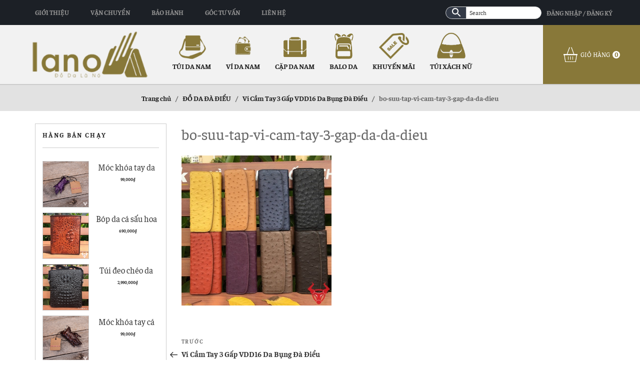

--- FILE ---
content_type: text/html; charset=UTF-8
request_url: https://capdanam.biz/?attachment_id=2571
body_size: 25102
content:
<!DOCTYPE html>
<html lang="vi-VN" class="no-js no-svg">
<head>
	<meta charset="UTF-8">
	<meta name="viewport" content="width=device-width, initial-scale=1">
	<link rel="profile" href="https://gmpg.org/xfn/11">
	<script>(function(html){html.className = html.className.replace(/\bno-js\b/,'js')})(document.documentElement);</script>
<title>bo-suu-tap-vi-cam-tay-3-gap-da-da-dieu</title>

<!-- This site is optimized with the Yoast SEO plugin v11.2.1 - https://yoast.com/wordpress/plugins/seo/ -->
<link rel="canonical" href="https://capdanam.biz/?attachment_id=2571" />
<meta property="og:locale" content="vi_VN" />
<meta property="og:type" content="article" />
<meta property="og:title" content="bo-suu-tap-vi-cam-tay-3-gap-da-da-dieu" />
<meta property="og:url" content="https://capdanam.biz/?attachment_id=2571" />
<meta property="og:site_name" content="Cặp da nam công sở cao cấp TPHCM cặp nam da thật 100%" />
<meta property="og:image" content="https://capdanam.biz/wp-content/uploads/2017/12/bo-suu-tap-vi-cam-tay-3-gap-da-da-dieu-1.jpg" />
<meta property="og:image:secure_url" content="https://capdanam.biz/wp-content/uploads/2017/12/bo-suu-tap-vi-cam-tay-3-gap-da-da-dieu-1.jpg" />
<meta property="og:image:width" content="600" />
<meta property="og:image:height" content="600" />
<script type='application/ld+json' class='yoast-schema-graph yoast-schema-graph--main'>{"@context":"https://schema.org","@graph":[{"@type":"Organization","@id":"https://capdanam.biz/#organization","name":"","url":"https://capdanam.biz/","sameAs":[]},{"@type":"WebSite","@id":"https://capdanam.biz/#website","url":"https://capdanam.biz/","name":"C\u1eb7p da nam c\u00f4ng s\u1edf cao c\u1ea5p TPHCM c\u1eb7p nam da th\u1eadt 100%","publisher":{"@id":"https://capdanam.biz/#organization"},"potentialAction":{"@type":"SearchAction","target":"https://capdanam.biz/?s={search_term_string}","query-input":"required name=search_term_string"}},{"@type":"WebPage","@id":"https://capdanam.biz/?attachment_id=2571#webpage","url":"https://capdanam.biz/?attachment_id=2571","inLanguage":"vi-VN","name":"bo-suu-tap-vi-cam-tay-3-gap-da-da-dieu","isPartOf":{"@id":"https://capdanam.biz/#website"},"datePublished":"2017-12-21T03:44:33+00:00","dateModified":"2017-12-21T03:44:33+00:00","breadcrumb":{"@id":"https://capdanam.biz/?attachment_id=2571#breadcrumb"}},{"@type":"BreadcrumbList","@id":"https://capdanam.biz/?attachment_id=2571#breadcrumb","itemListElement":[{"@type":"ListItem","position":1,"item":{"@type":"WebPage","@id":"https://capdanam.biz/","url":"https://capdanam.biz/","name":"Trang Ch\u1ee7"}},{"@type":"ListItem","position":2,"item":{"@type":"WebPage","@id":"https://capdanam.biz/product/vi-cam-tay-3-gap-vdd16-da-bung-da-dieu/","url":"https://capdanam.biz/product/vi-cam-tay-3-gap-vdd16-da-bung-da-dieu/","name":"V\u00ed C\u1ea7m Tay 3 G\u1ea5p VDD16 Da B\u1ee5ng \u0110\u00e0 \u0110i\u1ec3u"}},{"@type":"ListItem","position":3,"item":{"@type":"WebPage","@id":"https://capdanam.biz/?attachment_id=2571","url":"https://capdanam.biz/?attachment_id=2571","name":"bo-suu-tap-vi-cam-tay-3-gap-da-da-dieu"}}]}]}</script>
<!-- / Yoast SEO plugin. -->

<link rel='dns-prefetch' href='//s.w.org' />
<link rel="alternate" type="application/rss+xml" title="Dòng thông tin Cặp da nam công sở cao cấp TPHCM cặp nam da thật 100% &raquo;" href="https://capdanam.biz/feed/" />
<link rel="alternate" type="application/rss+xml" title="Dòng phản hồi Cặp da nam công sở cao cấp TPHCM cặp nam da thật 100% &raquo;" href="https://capdanam.biz/comments/feed/" />
<link rel="alternate" type="application/rss+xml" title="Cặp da nam công sở cao cấp TPHCM cặp nam da thật 100% &raquo; bo-suu-tap-vi-cam-tay-3-gap-da-da-dieu Dòng phản hồi" href="https://capdanam.biz/?attachment_id=2571/feed/" />
		<script type="text/javascript">
			window._wpemojiSettings = {"baseUrl":"https:\/\/s.w.org\/images\/core\/emoji\/12.0.0-1\/72x72\/","ext":".png","svgUrl":"https:\/\/s.w.org\/images\/core\/emoji\/12.0.0-1\/svg\/","svgExt":".svg","source":{"concatemoji":"https:\/\/capdanam.biz\/wp-includes\/js\/wp-emoji-release.min.js"}};
			!function(e,a,t){var n,r,o,i=a.createElement("canvas"),p=i.getContext&&i.getContext("2d");function s(e,t){var a=String.fromCharCode;p.clearRect(0,0,i.width,i.height),p.fillText(a.apply(this,e),0,0);e=i.toDataURL();return p.clearRect(0,0,i.width,i.height),p.fillText(a.apply(this,t),0,0),e===i.toDataURL()}function c(e){var t=a.createElement("script");t.src=e,t.defer=t.type="text/javascript",a.getElementsByTagName("head")[0].appendChild(t)}for(o=Array("flag","emoji"),t.supports={everything:!0,everythingExceptFlag:!0},r=0;r<o.length;r++)t.supports[o[r]]=function(e){if(!p||!p.fillText)return!1;switch(p.textBaseline="top",p.font="600 32px Arial",e){case"flag":return s([55356,56826,55356,56819],[55356,56826,8203,55356,56819])?!1:!s([55356,57332,56128,56423,56128,56418,56128,56421,56128,56430,56128,56423,56128,56447],[55356,57332,8203,56128,56423,8203,56128,56418,8203,56128,56421,8203,56128,56430,8203,56128,56423,8203,56128,56447]);case"emoji":return!s([55357,56424,55356,57342,8205,55358,56605,8205,55357,56424,55356,57340],[55357,56424,55356,57342,8203,55358,56605,8203,55357,56424,55356,57340])}return!1}(o[r]),t.supports.everything=t.supports.everything&&t.supports[o[r]],"flag"!==o[r]&&(t.supports.everythingExceptFlag=t.supports.everythingExceptFlag&&t.supports[o[r]]);t.supports.everythingExceptFlag=t.supports.everythingExceptFlag&&!t.supports.flag,t.DOMReady=!1,t.readyCallback=function(){t.DOMReady=!0},t.supports.everything||(n=function(){t.readyCallback()},a.addEventListener?(a.addEventListener("DOMContentLoaded",n,!1),e.addEventListener("load",n,!1)):(e.attachEvent("onload",n),a.attachEvent("onreadystatechange",function(){"complete"===a.readyState&&t.readyCallback()})),(n=t.source||{}).concatemoji?c(n.concatemoji):n.wpemoji&&n.twemoji&&(c(n.twemoji),c(n.wpemoji)))}(window,document,window._wpemojiSettings);
		</script>
		<style type="text/css">
img.wp-smiley,
img.emoji {
	display: inline !important;
	border: none !important;
	box-shadow: none !important;
	height: 1em !important;
	width: 1em !important;
	margin: 0 .07em !important;
	vertical-align: -0.1em !important;
	background: none !important;
	padding: 0 !important;
}
</style>
	<link rel='stylesheet' id='wp-block-library-css'  href='https://capdanam.biz/wp-includes/css/dist/block-library/style.min.css' type='text/css' media='all' />
<link rel='stylesheet' id='wp-block-library-theme-css'  href='https://capdanam.biz/wp-includes/css/dist/block-library/theme.min.css' type='text/css' media='all' />
<link rel='stylesheet' id='wc-block-style-css'  href='https://capdanam.biz/wp-content/plugins/woocommerce/assets/css/blocks/style.css' type='text/css' media='all' />
<link rel='stylesheet' id='contact-form-7-css'  href='https://capdanam.biz/wp-content/plugins/contact-form-7/includes/css/styles.css' type='text/css' media='all' />
<link rel='stylesheet' id='woocommerce-layout-css'  href='https://capdanam.biz/wp-content/plugins/woocommerce/assets/css/woocommerce-layout.css' type='text/css' media='all' />
<link rel='stylesheet' id='woocommerce-smallscreen-css'  href='https://capdanam.biz/wp-content/plugins/woocommerce/assets/css/woocommerce-smallscreen.css' type='text/css' media='only screen and (max-width: 768px)' />
<style id='woocommerce-inline-inline-css' type='text/css'>
.woocommerce form .form-row .required { visibility: visible; }
</style>
<link rel='stylesheet' id='aws-style-css'  href='https://capdanam.biz/wp-content/plugins/advanced-woo-search/assets/css/common.css' type='text/css' media='all' />
<link rel='stylesheet' id='twentyseventeen-style-css'  href='https://capdanam.biz/wp-content/themes/lano/style.css' type='text/css' media='all' />
<!--[if lt IE 9]>
<link rel='stylesheet' id='twentyseventeen-ie8-css'  href='https://capdanam.biz/wp-content/themes/lano/assets/css/ie8.css' type='text/css' media='all' />
<![endif]-->
<link rel='stylesheet' id='bootstrapcss-css'  href='https://capdanam.biz/wp-content/themes/lano/assets/css/bootstrap.css' type='text/css' media='all' />
<script type='text/javascript' src='https://capdanam.biz/wp-includes/js/jquery/jquery.js'></script>
<script type='text/javascript' src='https://capdanam.biz/wp-includes/js/jquery/jquery-migrate.min.js'></script>
<link rel='https://api.w.org/' href='https://capdanam.biz/wp-json/' />
<link rel="EditURI" type="application/rsd+xml" title="RSD" href="https://capdanam.biz/xmlrpc.php?rsd" />
<link rel="wlwmanifest" type="application/wlwmanifest+xml" href="https://capdanam.biz/wp-includes/wlwmanifest.xml" /> 
<meta name="generator" content="WordPress 5.2.21" />
<meta name="generator" content="WooCommerce 3.6.3" />
<link rel='shortlink' href='https://capdanam.biz/?p=2571' />
<link rel="alternate" type="application/json+oembed" href="https://capdanam.biz/wp-json/oembed/1.0/embed?url=https%3A%2F%2Fcapdanam.biz%2F%3Fattachment_id%3D2571" />
<link rel="alternate" type="text/xml+oembed" href="https://capdanam.biz/wp-json/oembed/1.0/embed?url=https%3A%2F%2Fcapdanam.biz%2F%3Fattachment_id%3D2571&#038;format=xml" />
	<noscript><style>.woocommerce-product-gallery{ opacity: 1 !important; }</style></noscript>
	<link rel="icon" href="https://capdanam.biz/wp-content/uploads/2019/05/cropped-logo-32x32.png" sizes="32x32" />
<link rel="icon" href="https://capdanam.biz/wp-content/uploads/2019/05/cropped-logo-192x192.png" sizes="192x192" />
<link rel="apple-touch-icon-precomposed" href="https://capdanam.biz/wp-content/uploads/2019/05/cropped-logo-180x180.png" />
<meta name="msapplication-TileImage" content="https://capdanam.biz/wp-content/uploads/2019/05/cropped-logo-270x270.png" />
</head>

<body data-rsssl=1 class="attachment attachment-template-default single single-attachment postid-2571 attachmentid-2571 attachment-jpeg wp-custom-logo wp-embed-responsive woocommerce-no-js group-blog has-header-image has-sidebar colors-light">
	<div id="page" class="site">
		<header id="masthead" class="site-header hide-mobile" role="banner">
			<div id="head_top">
				<div class="wrap">
					<div class="left">
						<ul id="top_navigation1" class="nav top-nav"><li id="menu-item-3675" class="menu-item menu-item-type-post_type menu-item-object-page menu-item-3675"><a href="https://capdanam.biz/gioi-thieu/">Giới thiệu</a></li>
<li id="menu-item-3674" class="menu-item menu-item-type-post_type menu-item-object-page menu-item-3674"><a href="https://capdanam.biz/chinh-sach-van-chuyen/">Vận chuyển</a></li>
<li id="menu-item-3673" class="menu-item menu-item-type-post_type menu-item-object-page menu-item-3673"><a href="https://capdanam.biz/chinh-sach-bao-hanh/">Bảo hành</a></li>
<li id="menu-item-3671" class="menu-item menu-item-type-post_type menu-item-object-page current_page_parent menu-item-3671"><a href="https://capdanam.biz/goc-tu-van/">Góc tư vấn</a></li>
<li id="menu-item-3672" class="menu-item menu-item-type-post_type menu-item-object-page menu-item-3672"><a href="https://capdanam.biz/lien-he/">Liên hệ</a></li>
</ul>					</div>
					<div class="right">
						<div class="top_search">
							<div class="search-fwrap">
								<!-- 

<form role="search" method="get" class="search-form" action="https://capdanam.biz/">
	<i class="fa fa-search search-icon" aria-hidden="true"></i>
	<input type="search" id="search-form-1" class="search-field" placeholder="Nhập mã sản phẩm..." value="" name="s" />
</form> -->
								<!-- [wcas-search-form] -->
								<div class="aws-container" data-url="https://capdanam.biz/wp-admin/admin-ajax.php" data-siteurl="https://capdanam.biz" data-lang="" data-show-loader="true" data-show-more="false" data-show-page="false" data-show-clear="true" data-use-analytics="false" data-min-chars="1" data-buttons-order="3" data-is-mobile="false" ><form class="aws-search-form" action="https://capdanam.biz/" method="get" role="search" ><div class="aws-wrapper"><input  type="text" name="s" value="" class="aws-search-field" placeholder="Search" autocomplete="off" /><input type="hidden" name="post_type" value="product"><input type="hidden" name="type_aws" value="true"><div class="aws-search-clear"><span aria-label="Clear Search">×</span></div><div class="aws-loader"></div></div><div class="aws-search-btn aws-form-btn"><span class="aws-search-btn_icon"><svg focusable="false" xmlns="http://www.w3.org/2000/svg" viewBox="0 0 24 24" width="24px"><path d="M15.5 14h-.79l-.28-.27C15.41 12.59 16 11.11 16 9.5 16 5.91 13.09 3 9.5 3S3 5.91 3 9.5 5.91 16 9.5 16c1.61 0 3.09-.59 4.23-1.57l.27.28v.79l5 4.99L20.49 19l-4.99-5zm-6 0C7.01 14 5 11.99 5 9.5S7.01 5 9.5 5 14 7.01 14 9.5 11.99 14 9.5 14z"></path></svg></span></div></form></div>							</div>
						</div>
						<div class="login">
							<div class="sub-support number-phone">
																	<a class="lrm-register" title="Đăng Nhập / Đăng ký">Đăng Nhập / Đăng ký</a>
															</div>
						</div>
					</div>
				</div>
			</div>
			<div id="head_bottom">
				<div class="wrap">
					<div id="logo">
														<a href="https://capdanam.biz/" title="Cặp da nam công sở cao cấp TPHCM cặp nam da thật 100%">
									<img src="https://capdanam.biz/wp-content/uploads/2019/05/cropped-logo-1.png" alt="lano_logo">
								</a>
													</div>
						<div class="main-nav">
							<ul id="main_navigation1" class="nav navbar-nav"><li id="menu-item-3660" class="tui_da_nam has-icon menu-item menu-item-type-taxonomy menu-item-object-product_cat menu-item-3660"><a href="https://capdanam.biz/danh-muc/tui-da-nam-deo-cheo-hang-hieu-da-that/">TÚI DA NAM</a></li>
<li id="menu-item-3661" class="vi_da_nam has-icon menu-item menu-item-type-taxonomy menu-item-object-product_cat menu-item-3661"><a href="https://capdanam.biz/danh-muc/vi-da-nam-dep-hang-hieu-da-that-gia-re/">VÍ DA NAM</a></li>
<li id="menu-item-3662" class="cap_da_nam has-icon menu-item menu-item-type-taxonomy menu-item-object-product_cat menu-item-3662"><a href="https://capdanam.biz/danh-muc/cap-nam-da-that/">CẶP DA NAM</a></li>
<li id="menu-item-3663" class="balo_nam_nu has-icon menu-item menu-item-type-taxonomy menu-item-object-product_cat menu-item-3663"><a href="https://capdanam.biz/danh-muc/balo-da/">BALO DA</a></li>
<li id="menu-item-3665" class="hang_giam_gia has-icon menu-item menu-item-type-taxonomy menu-item-object-product_cat menu-item-3665"><a href="https://capdanam.biz/danh-muc/sieu-giam-gia-deal-soc-hom/">KHUYẾN MÃI</a></li>
<li id="menu-item-3664" class="tui_xach_nu has-icon menu-item menu-item-type-taxonomy menu-item-object-product_cat menu-item-3664"><a href="https://capdanam.biz/danh-muc/tui-xach-nu/">TÚI XÁCH NỮ</a></li>
</ul>						</div>
					</div>
					<div class="ajax-cart">
													<div class="mini-cart sns-ajaxcart">
								<div class="mycart mini-cart">
									<a title="Xem giỏ hàng" class="tongle" style="cursor: pointer;">
										<i class="cart_icon"></i>
										<span class="ajax_cart_quantity">
											<span>Giỏ hàng</span>
											<span class="number-item">0</span>
										</span>
									</a>
								</div>
							</div>
											</div>
				</div>
			</header><!-- #masthead -->
			<header id="masthead" class="site-header show-mobile mobile" role="banner">
				<div id="head_top">
					<div class="wrap">
						<div class="left">
							<ul id="top_navigation1" class="nav top-nav"><li class="menu-item menu-item-type-post_type menu-item-object-page menu-item-3675"><a href="https://capdanam.biz/gioi-thieu/">Giới thiệu</a></li>
<li class="menu-item menu-item-type-post_type menu-item-object-page menu-item-3674"><a href="https://capdanam.biz/chinh-sach-van-chuyen/">Vận chuyển</a></li>
<li class="menu-item menu-item-type-post_type menu-item-object-page menu-item-3673"><a href="https://capdanam.biz/chinh-sach-bao-hanh/">Bảo hành</a></li>
<li class="menu-item menu-item-type-post_type menu-item-object-page current_page_parent menu-item-3671"><a href="https://capdanam.biz/goc-tu-van/">Góc tư vấn</a></li>
<li class="menu-item menu-item-type-post_type menu-item-object-page menu-item-3672"><a href="https://capdanam.biz/lien-he/">Liên hệ</a></li>
</ul>						</div>
						<div class="right">
							<div class="login">
								<div class="sub-support number-phone">
																			<a class="lrm-register" title="Đăng Nhập / Đăng ký">Đăng Nhập / Đăng ký</a>
																	</div>
							</div>
						</div>
					</div>
				</div>
				<div id="head_bottom">
					<div class="wrap">
						<div id="logo">
																<a href="https://capdanam.biz/" title="Cặp da nam công sở cao cấp TPHCM cặp nam da thật 100%">
										<img src="https://capdanam.biz/wp-content/uploads/2019/05/cropped-logo-1.png" alt="lano_logo">
									</a>
															</div>
							<div class="head_button_menu">
								<span class="danhmuc">Danh mục</span>
								<span class="overlay"></span>
								<div class="head_main_nav">
									<ul id="main_navigation1" class="nav navbar-nav"><li id="menu-item-3676" class="menu-item menu-item-type-taxonomy menu-item-object-product_cat menu-item-3676"><a href="https://capdanam.biz/danh-muc/tui-da-nam-deo-cheo-hang-hieu-da-that/">TÚI DA NAM</a></li>
<li id="menu-item-3681" class="menu-item menu-item-type-taxonomy menu-item-object-product_cat menu-item-3681"><a href="https://capdanam.biz/danh-muc/vi-da-nam-dep-hang-hieu-da-that-gia-re/">VÍ DA NAM</a></li>
<li id="menu-item-3678" class="menu-item menu-item-type-taxonomy menu-item-object-product_cat menu-item-3678"><a href="https://capdanam.biz/danh-muc/cap-nam-da-that/">CẶP DA NAM</a></li>
<li id="menu-item-3677" class="menu-item menu-item-type-taxonomy menu-item-object-product_cat menu-item-3677"><a href="https://capdanam.biz/danh-muc/balo-da/">BALO DA</a></li>
<li id="menu-item-3679" class="menu-item menu-item-type-taxonomy menu-item-object-product_cat menu-item-3679"><a href="https://capdanam.biz/danh-muc/sieu-giam-gia-deal-soc-hom/">KHUYẾN MÃI</a></li>
<li id="menu-item-3680" class="menu-item menu-item-type-taxonomy menu-item-object-product_cat menu-item-3680"><a href="https://capdanam.biz/danh-muc/tui-xach-nu/">TÚI XÁCH NỮ</a></li>
<li id="menu-item-3686" class="menu-item menu-item-type-post_type menu-item-object-page menu-item-3686"><a href="https://capdanam.biz/gioi-thieu/">Giới thiệu</a></li>
<li id="menu-item-3684" class="menu-item menu-item-type-post_type menu-item-object-page menu-item-3684"><a href="https://capdanam.biz/chinh-sach-bao-hanh/">Chính sách bảo hành</a></li>
<li id="menu-item-3685" class="menu-item menu-item-type-post_type menu-item-object-page menu-item-3685"><a href="https://capdanam.biz/chinh-sach-van-chuyen/">Chính sách vận chuyển</a></li>
<li id="menu-item-3682" class="menu-item menu-item-type-post_type menu-item-object-page current_page_parent menu-item-3682"><a href="https://capdanam.biz/goc-tu-van/">Góc tư vấn</a></li>
<li id="menu-item-3683" class="menu-item menu-item-type-post_type menu-item-object-page menu-item-3683"><a href="https://capdanam.biz/lien-he/">Liên hệ</a></li>
</ul>								</div>
							</div>
							<div class="ajax-cart">
																	<div class="mini-cart sns-ajaxcart">
										<div class="mycart mini-cart">
											<a title="Xem giỏ hàng" class="tongle" style="cursor: pointer;">
												<i class="cart_icon"></i>
												<span class="ajax_cart_quantity">
													<span>Giỏ hàng</span>
													<span class="number-item">0</span>
												</span>
											</a>
										</div>
									</div>
															</div>
						</div>
					</div>
					<div class="head_search">
						<div class="search-fwrap">
							<!-- 

<form role="search" method="get" class="search-form" action="https://capdanam.biz/">
	<i class="fa fa-search search-icon" aria-hidden="true"></i>
	<input type="search" id="search-form-2" class="search-field" placeholder="Nhập mã sản phẩm..." value="" name="s" />
</form> -->
							<!-- [wcas-search-form] -->
							<div class="aws-container" data-url="https://capdanam.biz/wp-admin/admin-ajax.php" data-siteurl="https://capdanam.biz" data-lang="" data-show-loader="true" data-show-more="false" data-show-page="false" data-show-clear="true" data-use-analytics="false" data-min-chars="1" data-buttons-order="3" data-is-mobile="false" ><form class="aws-search-form" action="https://capdanam.biz/" method="get" role="search" ><div class="aws-wrapper"><input  type="text" name="s" value="" class="aws-search-field" placeholder="Search" autocomplete="off" /><input type="hidden" name="post_type" value="product"><input type="hidden" name="type_aws" value="true"><div class="aws-search-clear"><span aria-label="Clear Search">×</span></div><div class="aws-loader"></div></div><div class="aws-search-btn aws-form-btn"><span class="aws-search-btn_icon"><svg focusable="false" xmlns="http://www.w3.org/2000/svg" viewBox="0 0 24 24" width="24px"><path d="M15.5 14h-.79l-.28-.27C15.41 12.59 16 11.11 16 9.5 16 5.91 13.09 3 9.5 3S3 5.91 3 9.5 5.91 16 9.5 16c1.61 0 3.09-.59 4.23-1.57l.27.28v.79l5 4.99L20.49 19l-4.99-5zm-6 0C7.01 14 5 11.99 5 9.5S7.01 5 9.5 5 14 7.01 14 9.5 11.99 14 9.5 14z"></path></svg></span></div></form></div>						</div>
					</div>
				</header><!-- #masthead -->

				<div class="site-content-contain">
					<div id="content" class="site-content">
<nav class="woocommerce-breadcrumb"><a href="https://capdanam.biz">Trang chủ</a><span class="delimiter">&nbsp;&#47;&nbsp;</span><a href="https://capdanam.biz/danh-muc/do-da-da-dieu-gia-re/">ĐỒ DA ĐÀ ĐIỂU</a><span class="delimiter">&nbsp;&#47;&nbsp;</span><a href="https://capdanam.biz/product/vi-cam-tay-3-gap-vdd16-da-bung-da-dieu/">Ví Cầm Tay 3 Gấp VDD16 Da Bụng Đà Điểu</a><span class="delimiter">&nbsp;&#47;&nbsp;</span>bo-suu-tap-vi-cam-tay-3-gap-da-da-dieu</nav>
<div class="wrap">
	<div id="primary" class="content-area">
		<main id="main" class="site-main" role="main">

			
<article id="post-2571" class="post-2571 attachment type-attachment status-inherit hentry">
	


<div class="entry-content">
	<header class="entry-header">
		<h1 class="entry-title">bo-suu-tap-vi-cam-tay-3-gap-da-da-dieu</h1>			<div class="post-thumbnail">
				<a href="https://capdanam.biz/?attachment_id=2571">
									</a>
			</div><!-- .post-thumbnail -->
				</header><!-- .entry-header -->
	<p class="attachment"><a href='https://capdanam.biz/wp-content/uploads/2017/12/bo-suu-tap-vi-cam-tay-3-gap-da-da-dieu-1.jpg'><img width="300" height="300" src="https://capdanam.biz/wp-content/uploads/2017/12/bo-suu-tap-vi-cam-tay-3-gap-da-da-dieu-1-300x300.jpg" class="attachment-medium size-medium" alt="" srcset="https://capdanam.biz/wp-content/uploads/2017/12/bo-suu-tap-vi-cam-tay-3-gap-da-da-dieu-1-300x300.jpg 300w, https://capdanam.biz/wp-content/uploads/2017/12/bo-suu-tap-vi-cam-tay-3-gap-da-da-dieu-1-100x100.jpg 100w, https://capdanam.biz/wp-content/uploads/2017/12/bo-suu-tap-vi-cam-tay-3-gap-da-da-dieu-1.jpg 600w, https://capdanam.biz/wp-content/uploads/2017/12/bo-suu-tap-vi-cam-tay-3-gap-da-da-dieu-1-150x150.jpg 150w" sizes="100vw" /></a></p>
</div><!-- .entry-content -->


</article><!-- #post-## -->

	<nav class="navigation post-navigation" role="navigation">
		<h2 class="screen-reader-text">Điều hướng bài viết</h2>
		<div class="nav-links"><div class="nav-previous"><a href="https://capdanam.biz/product/vi-cam-tay-3-gap-vdd16-da-bung-da-dieu/" rel="prev"><span class="screen-reader-text">Bài cũ hơn</span><span aria-hidden="true" class="nav-subtitle">Trước</span> <span class="nav-title"><span class="nav-title-icon-wrapper"><svg class="icon icon-arrow-left" aria-hidden="true" role="img"> <use href="#icon-arrow-left" xlink:href="#icon-arrow-left"></use> </svg></span>Ví Cầm Tay 3 Gấp VDD16 Da Bụng Đà Điểu</span></a></div></div>
	</nav>
		</main><!-- #main -->
	</div><!-- #primary -->
	
<aside id="secondary" class="widget-area" role="complementary" aria-label="Blog Sidebar">
	<section id="wpb_widget-2" class="widget widget_wpb_widget"><h2 class="widget-title">Hàng bán chạy</h2><ul class='widget_slide no-style'><li class="proditem">
	
	<a href="https://capdanam.biz/product/moc-khoa-tay-da-ca-sau-gia-re-mk01/" class="woocommerce-LoopProduct-link woocommerce-loop-product__link"><div class='prodimg'><img width="300" height="300" src="https://capdanam.biz/wp-content/uploads/2016/11/moc-khoa-tay-da-ca-sau-mk01-300x300.jpg" class="attachment-woocommerce_thumbnail size-woocommerce_thumbnail" alt="" srcset="https://capdanam.biz/wp-content/uploads/2016/11/moc-khoa-tay-da-ca-sau-mk01-300x300.jpg 300w, https://capdanam.biz/wp-content/uploads/2016/11/moc-khoa-tay-da-ca-sau-mk01-100x100.jpg 100w, https://capdanam.biz/wp-content/uploads/2016/11/moc-khoa-tay-da-ca-sau-mk01.jpg 600w, https://capdanam.biz/wp-content/uploads/2016/11/moc-khoa-tay-da-ca-sau-mk01-150x150.jpg 150w" sizes="100vw" /></div>	<div class="prodtext">
	<div class="prodTitle">
		<h3>Móc khóa tay da cá sấu giá rẻ MK01</h3>
	</div>
	
	<span class="price"><span class="woocommerce-Price-amount amount">99,000<span class="woocommerce-Price-currencySymbol">&#8363;</span></span></span>
</div></a>
</li>
<li class="proditem">
	
	<a href="https://capdanam.biz/product/bop-da-ca-sau-hoa-ca-gia-re-bcs05-kieu-dung/" class="woocommerce-LoopProduct-link woocommerce-loop-product__link"><div class='prodimg'><img width="300" height="300" src="https://capdanam.biz/wp-content/uploads/2016/10/bop-da-ca-sau-hoa-ca-gia-re-BCS05-kieu-dung-300x300.jpg" class="attachment-woocommerce_thumbnail size-woocommerce_thumbnail" alt="" srcset="https://capdanam.biz/wp-content/uploads/2016/10/bop-da-ca-sau-hoa-ca-gia-re-BCS05-kieu-dung-300x300.jpg 300w, https://capdanam.biz/wp-content/uploads/2016/10/bop-da-ca-sau-hoa-ca-gia-re-BCS05-kieu-dung-100x100.jpg 100w, https://capdanam.biz/wp-content/uploads/2016/10/bop-da-ca-sau-hoa-ca-gia-re-BCS05-kieu-dung.jpg 600w, https://capdanam.biz/wp-content/uploads/2016/10/bop-da-ca-sau-hoa-ca-gia-re-BCS05-kieu-dung-150x150.jpg 150w" sizes="100vw" /></div>	<div class="prodtext">
	<div class="prodTitle">
		<h3>Bóp da cá sấu hoa cà giá rẻ BCS05 kiểu đứng</h3>
	</div>
	
	<span class="price"><span class="woocommerce-Price-amount amount">690,000<span class="woocommerce-Price-currencySymbol">&#8363;</span></span></span>
</div></a>
</li>
<li class="proditem">
	
	<a href="https://capdanam.biz/product/tui-deo-cheo-da-nam-van-ca-sau-cao-cap-vcs04/" class="woocommerce-LoopProduct-link woocommerce-loop-product__link"><div class='prodimg'><img width="300" height="300" src="https://capdanam.biz/wp-content/uploads/2016/10/tui-deo-cheo-da-nam-van-ca-sau-cao-cap-vcs04-den-1-300x300.jpg" class="attachment-woocommerce_thumbnail size-woocommerce_thumbnail" alt="" srcset="https://capdanam.biz/wp-content/uploads/2016/10/tui-deo-cheo-da-nam-van-ca-sau-cao-cap-vcs04-den-1-300x300.jpg 300w, https://capdanam.biz/wp-content/uploads/2016/10/tui-deo-cheo-da-nam-van-ca-sau-cao-cap-vcs04-den-1-100x100.jpg 100w, https://capdanam.biz/wp-content/uploads/2016/10/tui-deo-cheo-da-nam-van-ca-sau-cao-cap-vcs04-den-1-600x600.jpg 600w, https://capdanam.biz/wp-content/uploads/2016/10/tui-deo-cheo-da-nam-van-ca-sau-cao-cap-vcs04-den-1-150x150.jpg 150w, https://capdanam.biz/wp-content/uploads/2016/10/tui-deo-cheo-da-nam-van-ca-sau-cao-cap-vcs04-den-1.jpg 650w" sizes="100vw" /></div>	<div class="prodtext">
	<div class="prodTitle">
		<h3>Túi đeo chéo da nam Vân Cá Sấu Cao cấp VCS04 Đen</h3>
	</div>
	
	<span class="price"><span class="woocommerce-Price-amount amount">2,990,000<span class="woocommerce-Price-currencySymbol">&#8363;</span></span></span>
</div></a>
</li>
<li class="proditem">
	
	<a href="https://capdanam.biz/product/moc-khoa-tay-ca-sau-ha-noi-gia-re-mk04/" class="woocommerce-LoopProduct-link woocommerce-loop-product__link"><div class='prodimg'><img width="300" height="300" src="https://capdanam.biz/wp-content/uploads/2016/11/moc-khoa-tay-ca-sau-ha-noi-gia-re-km04-300x300.jpg" class="attachment-woocommerce_thumbnail size-woocommerce_thumbnail" alt="" srcset="https://capdanam.biz/wp-content/uploads/2016/11/moc-khoa-tay-ca-sau-ha-noi-gia-re-km04-300x300.jpg 300w, https://capdanam.biz/wp-content/uploads/2016/11/moc-khoa-tay-ca-sau-ha-noi-gia-re-km04-100x100.jpg 100w, https://capdanam.biz/wp-content/uploads/2016/11/moc-khoa-tay-ca-sau-ha-noi-gia-re-km04.jpg 600w, https://capdanam.biz/wp-content/uploads/2016/11/moc-khoa-tay-ca-sau-ha-noi-gia-re-km04-150x150.jpg 150w" sizes="100vw" /></div>	<div class="prodtext">
	<div class="prodTitle">
		<h3>Móc khóa tay cá sấu Hà Nội giá rẻ MK04</h3>
	</div>
	
	<span class="price"><span class="woocommerce-Price-amount amount">99,000<span class="woocommerce-Price-currencySymbol">&#8363;</span></span></span>
</div></a>
</li>
</ul></section><section id="postlist_widget-2" class="widget widget_postlist_widget"><h2 class="widget-title">Góc tư vấn</h2><ul class='widget_slide no-style'><li class="postitem">
	<div class="post_wrap">
		<div class='postimg'>
			<img src="" alt="Site De Rencontre Gratuit Serieux Belgique">
		</div>
		<div class="posttext">
			<div class="prodTitle">
				<h3><a href="https://capdanam.biz/site-de-rencontre-gratuit-serieux-belgique/" alt="Site De Rencontre Gratuit Serieux Belgique">Site De Rencontre Gratuit Serieux Belgique</a></h3>
			</div>
			<div class="post_date">11-Th5, 2020</div>
		</div>
	</div>
</li><li class="postitem">
	<div class="post_wrap">
		<div class='postimg'>
			<img src="" alt="Túi xách Prada">
		</div>
		<div class="posttext">
			<div class="prodTitle">
				<h3><a href="https://capdanam.biz/tui-xach-prada/" alt="Túi xách Prada">Túi xách Prada</a></h3>
			</div>
			<div class="post_date">2-Th12, 2016</div>
		</div>
	</div>
</li><li class="postitem">
	<div class="post_wrap">
		<div class='postimg'>
			<img src="" alt="Túi xách da thật nam nữ">
		</div>
		<div class="posttext">
			<div class="prodTitle">
				<h3><a href="https://capdanam.biz/tui-xach-da-that-nam-nu/" alt="Túi xách da thật nam nữ">Túi xách da thật nam nữ</a></h3>
			</div>
			<div class="post_date"></div>
		</div>
	</div>
</li><li class="postitem">
	<div class="post_wrap">
		<div class='postimg'>
			<img src="" alt="Túi prada">
		</div>
		<div class="posttext">
			<div class="prodTitle">
				<h3><a href="https://capdanam.biz/tui-prada/" alt="Túi prada">Túi prada</a></h3>
			</div>
			<div class="post_date"></div>
		</div>
	</div>
</li></ul></section></aside><!-- #secondary -->
</div><!-- .wrap -->


</div><!-- #content -->

<footer id="colophon" class="site-footer" role="contentinfo">
	<div id="foot-top">
		<div class="wrap">
			

	<aside class="widget-area" role="complementary" aria-label="Cuối trang">
					<div class="widget-column footer-widget-1">
				<section id="text-10" class="widget widget_text">			<div class="textwidget"><div class="block-connectus">
<p class="fa-home"><strong>Showroom trung tâm</strong> : P109 H94 Ngõ 98 Thái Hà, Đống Đa, Hà Nội ( đối diện số 14 ) | Hotline : 0977 077 899</p>
<p class="fa-home"><strong>Chi nhánh 2</strong> : 372/18 Điện Biên Phủ - P11 - Q.10 - HCM | Hotline : 0366 100 999</p>

</div>
<img src="https://lano.vn/wp-content/uploads/do_da_lano_RapidSSL_SEAL.gif" /></div>
		</section><section id="nav_menu-3" class="widget widget_nav_menu"><h2 class="widget-title">Đồ Da Nổi Bật</h2><div class="menu-main-menu-container"><ul id="menu-main-menu" class="menu"><li class="tui_da_nam has-icon menu-item menu-item-type-taxonomy menu-item-object-product_cat menu-item-3660"><a href="https://capdanam.biz/danh-muc/tui-da-nam-deo-cheo-hang-hieu-da-that/">TÚI DA NAM</a></li>
<li class="vi_da_nam has-icon menu-item menu-item-type-taxonomy menu-item-object-product_cat menu-item-3661"><a href="https://capdanam.biz/danh-muc/vi-da-nam-dep-hang-hieu-da-that-gia-re/">VÍ DA NAM</a></li>
<li class="cap_da_nam has-icon menu-item menu-item-type-taxonomy menu-item-object-product_cat menu-item-3662"><a href="https://capdanam.biz/danh-muc/cap-nam-da-that/">CẶP DA NAM</a></li>
<li class="balo_nam_nu has-icon menu-item menu-item-type-taxonomy menu-item-object-product_cat menu-item-3663"><a href="https://capdanam.biz/danh-muc/balo-da/">BALO DA</a></li>
<li class="hang_giam_gia has-icon menu-item menu-item-type-taxonomy menu-item-object-product_cat menu-item-3665"><a href="https://capdanam.biz/danh-muc/sieu-giam-gia-deal-soc-hom/">KHUYẾN MÃI</a></li>
<li class="tui_xach_nu has-icon menu-item menu-item-type-taxonomy menu-item-object-product_cat menu-item-3664"><a href="https://capdanam.biz/danh-muc/tui-xach-nu/">TÚI XÁCH NỮ</a></li>
</ul></div></section><section id="nav_menu-4" class="widget widget_nav_menu"><h2 class="widget-title">Quy Đinh, Chính Sách</h2><div class="menu-quy-dinh-chinh-sach-container"><ul id="menu-quy-dinh-chinh-sach" class="menu"><li id="menu-item-3695" class="menu-item menu-item-type-post_type menu-item-object-page menu-item-3695"><a href="https://capdanam.biz/gioi-thieu/">Giới thiệu</a></li>
<li id="menu-item-3693" class="menu-item menu-item-type-post_type menu-item-object-page menu-item-3693"><a href="https://capdanam.biz/chinh-sach-bao-hanh/">Chính sách bảo hành</a></li>
<li id="menu-item-3691" class="menu-item menu-item-type-post_type menu-item-object-page menu-item-3691"><a href="https://capdanam.biz/quy-dinh-thanh-toan/">Quy định, thanh toán</a></li>
<li id="menu-item-3692" class="menu-item menu-item-type-post_type menu-item-object-page menu-item-3692"><a href="https://capdanam.biz/chinh-sach-doi-tra-hang-hoan-tien/">Chính sách đổi, trả hàng hoàn tiền</a></li>
<li id="menu-item-3694" class="menu-item menu-item-type-post_type menu-item-object-page menu-item-3694"><a href="https://capdanam.biz/chinh-sach-van-chuyen/">Chính sách vận chuyển</a></li>
<li id="menu-item-3690" class="menu-item menu-item-type-post_type menu-item-object-page menu-item-3690"><a href="https://capdanam.biz/chinh-sach-bao-mat-thong-tin/">Chính sách bảo mật thông tin</a></li>
</ul></div></section><section id="text-12" class="widget widget_text"><h2 class="widget-title">HỘ KINH DOANH ĐỒ DA LANO</h2>			<div class="textwidget"><ul>
<li><strong>Người đại diện</strong> : Nguyễn Trọng Hải</li>
<li><strong>Địa chỉ</strong>: P109 H94 Ngõ 98 Thái Hà, Đống Đa, Hà Nội ( đối diện số 14 )</li>
<li><strong>SĐT</strong>: 0366100999</li>
<li><strong>Email</strong>: nthai84@gmail.com</li>
<li>Giấy chứng nhận ĐKHKD: <strong>01A8022349</strong></li>
</ul>
<div style="display: flex; align-items: center;"><a style="margin-right: 10px;" href="http://zalo.me/0366100999"><img class="aligncenter wp-image-20151" src="https://lano.vn/wp-content/uploads/2019/03/zalo-300x300-150x150.png" alt="" width="40" height="40" /></a><a style="margin-right: 10px;" href="https://www.youtube.com/user/tuixachnamdep/featured"><img class="aligncenter wp-image-20150" src="https://lano.vn/wp-content/uploads/2019/03/youtube-play-button-logo-icon-14-150x150.png" alt="" width="40" height="40" /></a><a href="https://www.facebook.com/Tuideocheonamhanoi/" style="margin-right: 10px;"><img class="aligncenter wp-image-20152" src="https://lano.vn/wp-content/uploads/2019/03/facebook_circle-512-150x150.png" alt="" width="40" height="40" /></a><a href="https://www.instagram.com/lano.vn/"><img class="aligncenter wp-image-20152" src="https://lano.vn/wp-content/uploads/2019/05/instagram.png" alt="" width="40" height="40" /></a></div>
</div>
		</section>			</div>
				</aside><!-- .widget-area -->

		</div><!-- .wrap -->
	</div>
	<div id="foot-bottom">
		<div class="wrap">
			<div class="site-info">
				<div class="textwidget"><p>Thiết kê và phát triển bởi Đồ Da Lano &#8211; Lano.vn @2016. Chuyên phụ kiện thời trang cao cấp cho nam giới. Các loại túi xách, cặp da, ví da, thắt lưng hàng hiệu cho nam</p>
</div>
		</div><!-- .site-info -->
		</div>
	</div>
</footer><!-- #colophon -->
</div><!-- .site-content-contain -->
</div><!-- #page -->
<script type="application/ld+json">{"@context":"https:\/\/schema.org\/","@type":"BreadcrumbList","itemListElement":[{"@type":"ListItem","position":1,"item":{"name":"Trang ch\u1ee7","@id":"https:\/\/capdanam.biz"}},{"@type":"ListItem","position":2,"item":{"name":"\u0110\u1ed2 DA \u0110\u00c0 \u0110I\u1ec2U","@id":"https:\/\/capdanam.biz\/danh-muc\/do-da-da-dieu-gia-re\/"}},{"@type":"ListItem","position":3,"item":{"name":"V\u00ed C\u1ea7m Tay 3 G\u1ea5p VDD16 Da B\u1ee5ng \u0110\u00e0 \u0110i\u1ec3u","@id":"https:\/\/capdanam.biz\/product\/vi-cam-tay-3-gap-vdd16-da-bung-da-dieu\/"}},{"@type":"ListItem","position":4,"item":{"name":"bo-suu-tap-vi-cam-tay-3-gap-da-da-dieu","@id":"https:\/\/capdanam.biz\/?attachment_id=2571"}}]}</script>	<script type="text/javascript">
		var c = document.body.className;
		c = c.replace(/woocommerce-no-js/, 'woocommerce-js');
		document.body.className = c;
	</script>
	<script type='text/javascript'>
/* <![CDATA[ */
var wpcf7 = {"apiSettings":{"root":"https:\/\/capdanam.biz\/wp-json\/contact-form-7\/v1","namespace":"contact-form-7\/v1"},"cached":"1"};
/* ]]> */
</script>
<script type='text/javascript' src='https://capdanam.biz/wp-content/plugins/contact-form-7/includes/js/scripts.js'></script>
<script type='text/javascript' src='https://capdanam.biz/wp-content/plugins/woocommerce/assets/js/jquery-blockui/jquery.blockUI.min.js'></script>
<script type='text/javascript'>
/* <![CDATA[ */
var wc_add_to_cart_params = {"ajax_url":"\/wp-admin\/admin-ajax.php","wc_ajax_url":"\/?wc-ajax=%%endpoint%%","i18n_view_cart":"Xem gi\u1ecf h\u00e0ng","cart_url":"https:\/\/capdanam.biz\/cart\/","is_cart":"","cart_redirect_after_add":"no"};
/* ]]> */
</script>
<script type='text/javascript' src='https://capdanam.biz/wp-content/plugins/woocommerce/assets/js/frontend/add-to-cart.min.js'></script>
<script type='text/javascript' src='https://capdanam.biz/wp-content/plugins/woocommerce/assets/js/js-cookie/js.cookie.min.js'></script>
<script type='text/javascript'>
/* <![CDATA[ */
var woocommerce_params = {"ajax_url":"\/wp-admin\/admin-ajax.php","wc_ajax_url":"\/?wc-ajax=%%endpoint%%"};
/* ]]> */
</script>
<script type='text/javascript' src='https://capdanam.biz/wp-content/plugins/woocommerce/assets/js/frontend/woocommerce.min.js'></script>
<script type='text/javascript'>
/* <![CDATA[ */
var wc_cart_fragments_params = {"ajax_url":"\/wp-admin\/admin-ajax.php","wc_ajax_url":"\/?wc-ajax=%%endpoint%%","cart_hash_key":"wc_cart_hash_1dc6dd2f8392d4b47ec1c0d5c607cf17","fragment_name":"wc_fragments_1dc6dd2f8392d4b47ec1c0d5c607cf17","request_timeout":"5000"};
/* ]]> */
</script>
<script type='text/javascript' src='https://capdanam.biz/wp-content/plugins/woocommerce/assets/js/frontend/cart-fragments.min.js'></script>
<script type='text/javascript'>
/* <![CDATA[ */
var aws_vars = {"sale":"Sale!","sku":"SKU","showmore":"View all results","noresults":"Nothing found"};
/* ]]> */
</script>
<script type='text/javascript' src='https://capdanam.biz/wp-content/plugins/advanced-woo-search/assets/js/common.js'></script>
<!--[if lt IE 9]>
<script type='text/javascript' src='https://capdanam.biz/wp-content/themes/lano/assets/js/html5.js'></script>
<![endif]-->
<script type='text/javascript' src='https://capdanam.biz/wp-content/themes/lano/assets/js/bootstrap.js'></script>
<script type='text/javascript' src='https://capdanam.biz/wp-content/themes/lano/assets/js/global.js'></script>
<script type='text/javascript' src='https://capdanam.biz/wp-includes/js/comment-reply.min.js'></script>
<script type='text/javascript' src='https://capdanam.biz/wp-includes/js/wp-embed.min.js'></script>
<svg style="position: absolute; width: 0; height: 0; overflow: hidden;" version="1.1" xmlns="http://www.w3.org/2000/svg" xmlns:xlink="http://www.w3.org/1999/xlink">
<defs>
<symbol id="icon-behance" viewBox="0 0 37 32">
<path class="path1" d="M33 6.054h-9.125v2.214h9.125v-2.214zM28.5 13.661q-1.607 0-2.607 0.938t-1.107 2.545h7.286q-0.321-3.482-3.571-3.482zM28.786 24.107q1.125 0 2.179-0.571t1.357-1.554h3.946q-1.786 5.482-7.625 5.482-3.821 0-6.080-2.357t-2.259-6.196q0-3.714 2.33-6.17t6.009-2.455q2.464 0 4.295 1.214t2.732 3.196 0.902 4.429q0 0.304-0.036 0.839h-11.75q0 1.982 1.027 3.063t2.973 1.080zM4.946 23.214h5.286q3.661 0 3.661-2.982 0-3.214-3.554-3.214h-5.393v6.196zM4.946 13.625h5.018q1.393 0 2.205-0.652t0.813-2.027q0-2.571-3.393-2.571h-4.643v5.25zM0 4.536h10.607q1.554 0 2.768 0.25t2.259 0.848 1.607 1.723 0.563 2.75q0 3.232-3.071 4.696 2.036 0.571 3.071 2.054t1.036 3.643q0 1.339-0.438 2.438t-1.179 1.848-1.759 1.268-2.161 0.75-2.393 0.232h-10.911v-22.5z"></path>
</symbol>
<symbol id="icon-deviantart" viewBox="0 0 18 32">
<path class="path1" d="M18.286 5.411l-5.411 10.393 0.429 0.554h4.982v7.411h-9.054l-0.786 0.536-2.536 4.875-0.536 0.536h-5.375v-5.411l5.411-10.411-0.429-0.536h-4.982v-7.411h9.054l0.786-0.536 2.536-4.875 0.536-0.536h5.375v5.411z"></path>
</symbol>
<symbol id="icon-medium" viewBox="0 0 32 32">
<path class="path1" d="M10.661 7.518v20.946q0 0.446-0.223 0.759t-0.652 0.313q-0.304 0-0.589-0.143l-8.304-4.161q-0.375-0.179-0.634-0.598t-0.259-0.83v-20.357q0-0.357 0.179-0.607t0.518-0.25q0.25 0 0.786 0.268l9.125 4.571q0.054 0.054 0.054 0.089zM11.804 9.321l9.536 15.464-9.536-4.75v-10.714zM32 9.643v18.821q0 0.446-0.25 0.723t-0.679 0.277-0.839-0.232l-7.875-3.929zM31.946 7.5q0 0.054-4.58 7.491t-5.366 8.705l-6.964-11.321 5.786-9.411q0.304-0.5 0.929-0.5 0.25 0 0.464 0.107l9.661 4.821q0.071 0.036 0.071 0.107z"></path>
</symbol>
<symbol id="icon-slideshare" viewBox="0 0 32 32">
<path class="path1" d="M15.589 13.214q0 1.482-1.134 2.545t-2.723 1.063-2.723-1.063-1.134-2.545q0-1.5 1.134-2.554t2.723-1.054 2.723 1.054 1.134 2.554zM24.554 13.214q0 1.482-1.125 2.545t-2.732 1.063q-1.589 0-2.723-1.063t-1.134-2.545q0-1.5 1.134-2.554t2.723-1.054q1.607 0 2.732 1.054t1.125 2.554zM28.571 16.429v-11.911q0-1.554-0.571-2.205t-1.982-0.652h-19.857q-1.482 0-2.009 0.607t-0.527 2.25v12.018q0.768 0.411 1.58 0.714t1.446 0.5 1.446 0.33 1.268 0.196 1.25 0.071 1.045 0.009 1.009-0.036 0.795-0.036q1.214-0.018 1.696 0.482 0.107 0.107 0.179 0.161 0.464 0.446 1.089 0.911 0.125-1.625 2.107-1.554 0.089 0 0.652 0.027t0.768 0.036 0.813 0.018 0.946-0.018 0.973-0.080 1.089-0.152 1.107-0.241 1.196-0.348 1.205-0.482 1.286-0.616zM31.482 16.339q-2.161 2.661-6.643 4.5 1.5 5.089-0.411 8.304-1.179 2.018-3.268 2.643-1.857 0.571-3.25-0.268-1.536-0.911-1.464-2.929l-0.018-5.821v-0.018q-0.143-0.036-0.438-0.107t-0.42-0.089l-0.018 6.036q0.071 2.036-1.482 2.929-1.411 0.839-3.268 0.268-2.089-0.643-3.25-2.679-1.875-3.214-0.393-8.268-4.482-1.839-6.643-4.5-0.446-0.661-0.071-1.125t1.071 0.018q0.054 0.036 0.196 0.125t0.196 0.143v-12.393q0-1.286 0.839-2.196t2.036-0.911h22.446q1.196 0 2.036 0.911t0.839 2.196v12.393l0.375-0.268q0.696-0.482 1.071-0.018t-0.071 1.125z"></path>
</symbol>
<symbol id="icon-snapchat-ghost" viewBox="0 0 30 32">
<path class="path1" d="M15.143 2.286q2.393-0.018 4.295 1.223t2.92 3.438q0.482 1.036 0.482 3.196 0 0.839-0.161 3.411 0.25 0.125 0.5 0.125 0.321 0 0.911-0.241t0.911-0.241q0.518 0 1 0.321t0.482 0.821q0 0.571-0.563 0.964t-1.232 0.563-1.232 0.518-0.563 0.848q0 0.268 0.214 0.768 0.661 1.464 1.83 2.679t2.58 1.804q0.5 0.214 1.429 0.411 0.5 0.107 0.5 0.625 0 1.25-3.911 1.839-0.125 0.196-0.196 0.696t-0.25 0.83-0.589 0.33q-0.357 0-1.107-0.116t-1.143-0.116q-0.661 0-1.107 0.089-0.571 0.089-1.125 0.402t-1.036 0.679-1.036 0.723-1.357 0.598-1.768 0.241q-0.929 0-1.723-0.241t-1.339-0.598-1.027-0.723-1.036-0.679-1.107-0.402q-0.464-0.089-1.125-0.089-0.429 0-1.17 0.134t-1.045 0.134q-0.446 0-0.625-0.33t-0.25-0.848-0.196-0.714q-3.911-0.589-3.911-1.839 0-0.518 0.5-0.625 0.929-0.196 1.429-0.411 1.393-0.571 2.58-1.804t1.83-2.679q0.214-0.5 0.214-0.768 0-0.5-0.563-0.848t-1.241-0.527-1.241-0.563-0.563-0.938q0-0.482 0.464-0.813t0.982-0.33q0.268 0 0.857 0.232t0.946 0.232q0.321 0 0.571-0.125-0.161-2.536-0.161-3.393 0-2.179 0.482-3.214 1.143-2.446 3.071-3.536t4.714-1.125z"></path>
</symbol>
<symbol id="icon-yelp" viewBox="0 0 27 32">
<path class="path1" d="M13.804 23.554v2.268q-0.018 5.214-0.107 5.446-0.214 0.571-0.911 0.714-0.964 0.161-3.241-0.679t-2.902-1.589q-0.232-0.268-0.304-0.643-0.018-0.214 0.071-0.464 0.071-0.179 0.607-0.839t3.232-3.857q0.018 0 1.071-1.25 0.268-0.339 0.705-0.438t0.884 0.063q0.429 0.179 0.67 0.518t0.223 0.75zM11.143 19.071q-0.054 0.982-0.929 1.25l-2.143 0.696q-4.911 1.571-5.214 1.571-0.625-0.036-0.964-0.643-0.214-0.446-0.304-1.339-0.143-1.357 0.018-2.973t0.536-2.223 1-0.571q0.232 0 3.607 1.375 1.25 0.518 2.054 0.839l1.5 0.607q0.411 0.161 0.634 0.545t0.205 0.866zM25.893 24.375q-0.125 0.964-1.634 2.875t-2.42 2.268q-0.661 0.25-1.125-0.125-0.25-0.179-3.286-5.125l-0.839-1.375q-0.25-0.375-0.205-0.821t0.348-0.821q0.625-0.768 1.482-0.464 0.018 0.018 2.125 0.714 3.625 1.179 4.321 1.42t0.839 0.366q0.5 0.393 0.393 1.089zM13.893 13.089q0.089 1.821-0.964 2.179-1.036 0.304-2.036-1.268l-6.75-10.679q-0.143-0.625 0.339-1.107 0.732-0.768 3.705-1.598t4.009-0.563q0.714 0.179 0.875 0.804 0.054 0.321 0.393 5.455t0.429 6.777zM25.714 15.018q0.054 0.696-0.464 1.054-0.268 0.179-5.875 1.536-1.196 0.268-1.625 0.411l0.018-0.036q-0.411 0.107-0.821-0.071t-0.661-0.571q-0.536-0.839 0-1.554 0.018-0.018 1.339-1.821 2.232-3.054 2.679-3.643t0.607-0.696q0.5-0.339 1.161-0.036 0.857 0.411 2.196 2.384t1.446 2.991v0.054z"></path>
</symbol>
<symbol id="icon-vine" viewBox="0 0 27 32">
<path class="path1" d="M26.732 14.768v3.536q-1.804 0.411-3.536 0.411-1.161 2.429-2.955 4.839t-3.241 3.848-2.286 1.902q-1.429 0.804-2.893-0.054-0.5-0.304-1.080-0.777t-1.518-1.491-1.83-2.295-1.92-3.286-1.884-4.357-1.634-5.616-1.259-6.964h5.054q0.464 3.893 1.25 7.116t1.866 5.661 2.17 4.205 2.5 3.482q3.018-3.018 5.125-7.25-2.536-1.286-3.982-3.929t-1.446-5.946q0-3.429 1.857-5.616t5.071-2.188q3.179 0 4.875 1.884t1.696 5.313q0 2.839-1.036 5.107-0.125 0.018-0.348 0.054t-0.821 0.036-1.125-0.107-1.107-0.455-0.902-0.92q0.554-1.839 0.554-3.286 0-1.554-0.518-2.357t-1.411-0.804q-0.946 0-1.518 0.884t-0.571 2.509q0 3.321 1.875 5.241t4.768 1.92q1.107 0 2.161-0.25z"></path>
</symbol>
<symbol id="icon-vk" viewBox="0 0 35 32">
<path class="path1" d="M34.232 9.286q0.411 1.143-2.679 5.25-0.429 0.571-1.161 1.518-1.393 1.786-1.607 2.339-0.304 0.732 0.25 1.446 0.304 0.375 1.446 1.464h0.018l0.071 0.071q2.518 2.339 3.411 3.946 0.054 0.089 0.116 0.223t0.125 0.473-0.009 0.607-0.446 0.491-1.054 0.223l-4.571 0.071q-0.429 0.089-1-0.089t-0.929-0.393l-0.357-0.214q-0.536-0.375-1.25-1.143t-1.223-1.384-1.089-1.036-1.009-0.277q-0.054 0.018-0.143 0.063t-0.304 0.259-0.384 0.527-0.304 0.929-0.116 1.384q0 0.268-0.063 0.491t-0.134 0.33l-0.071 0.089q-0.321 0.339-0.946 0.393h-2.054q-1.268 0.071-2.607-0.295t-2.348-0.946-1.839-1.179-1.259-1.027l-0.446-0.429q-0.179-0.179-0.491-0.536t-1.277-1.625-1.893-2.696-2.188-3.768-2.33-4.857q-0.107-0.286-0.107-0.482t0.054-0.286l0.071-0.107q0.268-0.339 1.018-0.339l4.893-0.036q0.214 0.036 0.411 0.116t0.286 0.152l0.089 0.054q0.286 0.196 0.429 0.571 0.357 0.893 0.821 1.848t0.732 1.455l0.286 0.518q0.518 1.071 1 1.857t0.866 1.223 0.741 0.688 0.607 0.25 0.482-0.089q0.036-0.018 0.089-0.089t0.214-0.393 0.241-0.839 0.17-1.446 0-2.232q-0.036-0.714-0.161-1.304t-0.25-0.821l-0.107-0.214q-0.446-0.607-1.518-0.768-0.232-0.036 0.089-0.429 0.304-0.339 0.679-0.536 0.946-0.464 4.268-0.429 1.464 0.018 2.411 0.232 0.357 0.089 0.598 0.241t0.366 0.429 0.188 0.571 0.063 0.813-0.018 0.982-0.045 1.259-0.027 1.473q0 0.196-0.018 0.75t-0.009 0.857 0.063 0.723 0.205 0.696 0.402 0.438q0.143 0.036 0.304 0.071t0.464-0.196 0.679-0.616 0.929-1.196 1.214-1.92q1.071-1.857 1.911-4.018 0.071-0.179 0.179-0.313t0.196-0.188l0.071-0.054 0.089-0.045t0.232-0.054 0.357-0.009l5.143-0.036q0.696-0.089 1.143 0.045t0.554 0.295z"></path>
</symbol>
<symbol id="icon-search" viewBox="0 0 30 32">
<path class="path1" d="M20.571 14.857q0-3.304-2.348-5.652t-5.652-2.348-5.652 2.348-2.348 5.652 2.348 5.652 5.652 2.348 5.652-2.348 2.348-5.652zM29.714 29.714q0 0.929-0.679 1.607t-1.607 0.679q-0.964 0-1.607-0.679l-6.125-6.107q-3.196 2.214-7.125 2.214-2.554 0-4.884-0.991t-4.018-2.679-2.679-4.018-0.991-4.884 0.991-4.884 2.679-4.018 4.018-2.679 4.884-0.991 4.884 0.991 4.018 2.679 2.679 4.018 0.991 4.884q0 3.929-2.214 7.125l6.125 6.125q0.661 0.661 0.661 1.607z"></path>
</symbol>
<symbol id="icon-envelope-o" viewBox="0 0 32 32">
<path class="path1" d="M29.714 26.857v-13.714q-0.571 0.643-1.232 1.179-4.786 3.679-7.607 6.036-0.911 0.768-1.482 1.196t-1.545 0.866-1.83 0.438h-0.036q-0.857 0-1.83-0.438t-1.545-0.866-1.482-1.196q-2.821-2.357-7.607-6.036-0.661-0.536-1.232-1.179v13.714q0 0.232 0.17 0.402t0.402 0.17h26.286q0.232 0 0.402-0.17t0.17-0.402zM29.714 8.089v-0.438t-0.009-0.232-0.054-0.223-0.098-0.161-0.161-0.134-0.25-0.045h-26.286q-0.232 0-0.402 0.17t-0.17 0.402q0 3 2.625 5.071 3.446 2.714 7.161 5.661 0.107 0.089 0.625 0.527t0.821 0.67 0.795 0.563 0.902 0.491 0.768 0.161h0.036q0.357 0 0.768-0.161t0.902-0.491 0.795-0.563 0.821-0.67 0.625-0.527q3.714-2.946 7.161-5.661 0.964-0.768 1.795-2.063t0.83-2.348zM32 7.429v19.429q0 1.179-0.839 2.018t-2.018 0.839h-26.286q-1.179 0-2.018-0.839t-0.839-2.018v-19.429q0-1.179 0.839-2.018t2.018-0.839h26.286q1.179 0 2.018 0.839t0.839 2.018z"></path>
</symbol>
<symbol id="icon-close" viewBox="0 0 25 32">
<path class="path1" d="M23.179 23.607q0 0.714-0.5 1.214l-2.429 2.429q-0.5 0.5-1.214 0.5t-1.214-0.5l-5.25-5.25-5.25 5.25q-0.5 0.5-1.214 0.5t-1.214-0.5l-2.429-2.429q-0.5-0.5-0.5-1.214t0.5-1.214l5.25-5.25-5.25-5.25q-0.5-0.5-0.5-1.214t0.5-1.214l2.429-2.429q0.5-0.5 1.214-0.5t1.214 0.5l5.25 5.25 5.25-5.25q0.5-0.5 1.214-0.5t1.214 0.5l2.429 2.429q0.5 0.5 0.5 1.214t-0.5 1.214l-5.25 5.25 5.25 5.25q0.5 0.5 0.5 1.214z"></path>
</symbol>
<symbol id="icon-angle-down" viewBox="0 0 21 32">
<path class="path1" d="M19.196 13.143q0 0.232-0.179 0.411l-8.321 8.321q-0.179 0.179-0.411 0.179t-0.411-0.179l-8.321-8.321q-0.179-0.179-0.179-0.411t0.179-0.411l0.893-0.893q0.179-0.179 0.411-0.179t0.411 0.179l7.018 7.018 7.018-7.018q0.179-0.179 0.411-0.179t0.411 0.179l0.893 0.893q0.179 0.179 0.179 0.411z"></path>
</symbol>
<symbol id="icon-folder-open" viewBox="0 0 34 32">
<path class="path1" d="M33.554 17q0 0.554-0.554 1.179l-6 7.071q-0.768 0.911-2.152 1.545t-2.563 0.634h-19.429q-0.607 0-1.080-0.232t-0.473-0.768q0-0.554 0.554-1.179l6-7.071q0.768-0.911 2.152-1.545t2.563-0.634h19.429q0.607 0 1.080 0.232t0.473 0.768zM27.429 10.857v2.857h-14.857q-1.679 0-3.518 0.848t-2.929 2.134l-6.107 7.179q0-0.071-0.009-0.223t-0.009-0.223v-17.143q0-1.643 1.179-2.821t2.821-1.179h5.714q1.643 0 2.821 1.179t1.179 2.821v0.571h9.714q1.643 0 2.821 1.179t1.179 2.821z"></path>
</symbol>
<symbol id="icon-twitter" viewBox="0 0 30 32">
<path class="path1" d="M28.929 7.286q-1.196 1.75-2.893 2.982 0.018 0.25 0.018 0.75 0 2.321-0.679 4.634t-2.063 4.437-3.295 3.759-4.607 2.607-5.768 0.973q-4.839 0-8.857-2.589 0.625 0.071 1.393 0.071 4.018 0 7.161-2.464-1.875-0.036-3.357-1.152t-2.036-2.848q0.589 0.089 1.089 0.089 0.768 0 1.518-0.196-2-0.411-3.313-1.991t-1.313-3.67v-0.071q1.214 0.679 2.607 0.732-1.179-0.786-1.875-2.054t-0.696-2.75q0-1.571 0.786-2.911 2.161 2.661 5.259 4.259t6.634 1.777q-0.143-0.679-0.143-1.321 0-2.393 1.688-4.080t4.080-1.688q2.5 0 4.214 1.821 1.946-0.375 3.661-1.393-0.661 2.054-2.536 3.179 1.661-0.179 3.321-0.893z"></path>
</symbol>
<symbol id="icon-facebook" viewBox="0 0 19 32">
<path class="path1" d="M17.125 0.214v4.714h-2.804q-1.536 0-2.071 0.643t-0.536 1.929v3.375h5.232l-0.696 5.286h-4.536v13.554h-5.464v-13.554h-4.554v-5.286h4.554v-3.893q0-3.321 1.857-5.152t4.946-1.83q2.625 0 4.071 0.214z"></path>
</symbol>
<symbol id="icon-github" viewBox="0 0 27 32">
<path class="path1" d="M13.714 2.286q3.732 0 6.884 1.839t4.991 4.991 1.839 6.884q0 4.482-2.616 8.063t-6.759 4.955q-0.482 0.089-0.714-0.125t-0.232-0.536q0-0.054 0.009-1.366t0.009-2.402q0-1.732-0.929-2.536 1.018-0.107 1.83-0.321t1.679-0.696 1.446-1.188 0.946-1.875 0.366-2.688q0-2.125-1.411-3.679 0.661-1.625-0.143-3.643-0.5-0.161-1.446 0.196t-1.643 0.786l-0.679 0.429q-1.661-0.464-3.429-0.464t-3.429 0.464q-0.286-0.196-0.759-0.482t-1.491-0.688-1.518-0.241q-0.804 2.018-0.143 3.643-1.411 1.554-1.411 3.679 0 1.518 0.366 2.679t0.938 1.875 1.438 1.196 1.679 0.696 1.83 0.321q-0.696 0.643-0.875 1.839-0.375 0.179-0.804 0.268t-1.018 0.089-1.17-0.384-0.991-1.116q-0.339-0.571-0.866-0.929t-0.884-0.429l-0.357-0.054q-0.375 0-0.518 0.080t-0.089 0.205 0.161 0.25 0.232 0.214l0.125 0.089q0.393 0.179 0.777 0.679t0.563 0.911l0.179 0.411q0.232 0.679 0.786 1.098t1.196 0.536 1.241 0.125 0.991-0.063l0.411-0.071q0 0.679 0.009 1.58t0.009 0.973q0 0.321-0.232 0.536t-0.714 0.125q-4.143-1.375-6.759-4.955t-2.616-8.063q0-3.732 1.839-6.884t4.991-4.991 6.884-1.839zM5.196 21.982q0.054-0.125-0.125-0.214-0.179-0.054-0.232 0.036-0.054 0.125 0.125 0.214 0.161 0.107 0.232-0.036zM5.75 22.589q0.125-0.089-0.036-0.286-0.179-0.161-0.286-0.054-0.125 0.089 0.036 0.286 0.179 0.179 0.286 0.054zM6.286 23.393q0.161-0.125 0-0.339-0.143-0.232-0.304-0.107-0.161 0.089 0 0.321t0.304 0.125zM7.036 24.143q0.143-0.143-0.071-0.339-0.214-0.214-0.357-0.054-0.161 0.143 0.071 0.339 0.214 0.214 0.357 0.054zM8.054 24.589q0.054-0.196-0.232-0.286-0.268-0.071-0.339 0.125t0.232 0.268q0.268 0.107 0.339-0.107zM9.179 24.679q0-0.232-0.304-0.196-0.286 0-0.286 0.196 0 0.232 0.304 0.196 0.286 0 0.286-0.196zM10.214 24.5q-0.036-0.196-0.321-0.161-0.286 0.054-0.25 0.268t0.321 0.143 0.25-0.25z"></path>
</symbol>
<symbol id="icon-bars" viewBox="0 0 27 32">
<path class="path1" d="M27.429 24v2.286q0 0.464-0.339 0.804t-0.804 0.339h-25.143q-0.464 0-0.804-0.339t-0.339-0.804v-2.286q0-0.464 0.339-0.804t0.804-0.339h25.143q0.464 0 0.804 0.339t0.339 0.804zM27.429 14.857v2.286q0 0.464-0.339 0.804t-0.804 0.339h-25.143q-0.464 0-0.804-0.339t-0.339-0.804v-2.286q0-0.464 0.339-0.804t0.804-0.339h25.143q0.464 0 0.804 0.339t0.339 0.804zM27.429 5.714v2.286q0 0.464-0.339 0.804t-0.804 0.339h-25.143q-0.464 0-0.804-0.339t-0.339-0.804v-2.286q0-0.464 0.339-0.804t0.804-0.339h25.143q0.464 0 0.804 0.339t0.339 0.804z"></path>
</symbol>
<symbol id="icon-google-plus" viewBox="0 0 41 32">
<path class="path1" d="M25.661 16.304q0 3.714-1.554 6.616t-4.429 4.536-6.589 1.634q-2.661 0-5.089-1.036t-4.179-2.786-2.786-4.179-1.036-5.089 1.036-5.089 2.786-4.179 4.179-2.786 5.089-1.036q5.107 0 8.768 3.429l-3.554 3.411q-2.089-2.018-5.214-2.018-2.196 0-4.063 1.107t-2.955 3.009-1.089 4.152 1.089 4.152 2.955 3.009 4.063 1.107q1.482 0 2.723-0.411t2.045-1.027 1.402-1.402 0.875-1.482 0.384-1.321h-7.429v-4.5h12.357q0.214 1.125 0.214 2.179zM41.143 14.125v3.75h-3.732v3.732h-3.75v-3.732h-3.732v-3.75h3.732v-3.732h3.75v3.732h3.732z"></path>
</symbol>
<symbol id="icon-linkedin" viewBox="0 0 27 32">
<path class="path1" d="M6.232 11.161v17.696h-5.893v-17.696h5.893zM6.607 5.696q0.018 1.304-0.902 2.179t-2.42 0.875h-0.036q-1.464 0-2.357-0.875t-0.893-2.179q0-1.321 0.92-2.188t2.402-0.866 2.375 0.866 0.911 2.188zM27.429 18.714v10.143h-5.875v-9.464q0-1.875-0.723-2.938t-2.259-1.063q-1.125 0-1.884 0.616t-1.134 1.527q-0.196 0.536-0.196 1.446v9.875h-5.875q0.036-7.125 0.036-11.554t-0.018-5.286l-0.018-0.857h5.875v2.571h-0.036q0.357-0.571 0.732-1t1.009-0.929 1.554-0.777 2.045-0.277q3.054 0 4.911 2.027t1.857 5.938z"></path>
</symbol>
<symbol id="icon-quote-right" viewBox="0 0 30 32">
<path class="path1" d="M13.714 5.714v12.571q0 1.857-0.723 3.545t-1.955 2.92-2.92 1.955-3.545 0.723h-1.143q-0.464 0-0.804-0.339t-0.339-0.804v-2.286q0-0.464 0.339-0.804t0.804-0.339h1.143q1.893 0 3.232-1.339t1.339-3.232v-0.571q0-0.714-0.5-1.214t-1.214-0.5h-4q-1.429 0-2.429-1t-1-2.429v-6.857q0-1.429 1-2.429t2.429-1h6.857q1.429 0 2.429 1t1 2.429zM29.714 5.714v12.571q0 1.857-0.723 3.545t-1.955 2.92-2.92 1.955-3.545 0.723h-1.143q-0.464 0-0.804-0.339t-0.339-0.804v-2.286q0-0.464 0.339-0.804t0.804-0.339h1.143q1.893 0 3.232-1.339t1.339-3.232v-0.571q0-0.714-0.5-1.214t-1.214-0.5h-4q-1.429 0-2.429-1t-1-2.429v-6.857q0-1.429 1-2.429t2.429-1h6.857q1.429 0 2.429 1t1 2.429z"></path>
</symbol>
<symbol id="icon-mail-reply" viewBox="0 0 32 32">
<path class="path1" d="M32 20q0 2.964-2.268 8.054-0.054 0.125-0.188 0.429t-0.241 0.536-0.232 0.393q-0.214 0.304-0.5 0.304-0.268 0-0.42-0.179t-0.152-0.446q0-0.161 0.045-0.473t0.045-0.42q0.089-1.214 0.089-2.196 0-1.804-0.313-3.232t-0.866-2.473-1.429-1.804-1.884-1.241-2.375-0.759-2.75-0.384-3.134-0.107h-4v4.571q0 0.464-0.339 0.804t-0.804 0.339-0.804-0.339l-9.143-9.143q-0.339-0.339-0.339-0.804t0.339-0.804l9.143-9.143q0.339-0.339 0.804-0.339t0.804 0.339 0.339 0.804v4.571h4q12.732 0 15.625 7.196 0.946 2.393 0.946 5.946z"></path>
</symbol>
<symbol id="icon-youtube" viewBox="0 0 27 32">
<path class="path1" d="M17.339 22.214v3.768q0 1.196-0.696 1.196-0.411 0-0.804-0.393v-5.375q0.393-0.393 0.804-0.393 0.696 0 0.696 1.196zM23.375 22.232v0.821h-1.607v-0.821q0-1.214 0.804-1.214t0.804 1.214zM6.125 18.339h1.911v-1.679h-5.571v1.679h1.875v10.161h1.786v-10.161zM11.268 28.5h1.589v-8.821h-1.589v6.75q-0.536 0.75-1.018 0.75-0.321 0-0.375-0.375-0.018-0.054-0.018-0.625v-6.5h-1.589v6.982q0 0.875 0.143 1.304 0.214 0.661 1.036 0.661 0.857 0 1.821-1.089v0.964zM18.929 25.857v-3.518q0-1.304-0.161-1.768-0.304-1-1.268-1-0.893 0-1.661 0.964v-3.875h-1.589v11.839h1.589v-0.857q0.804 0.982 1.661 0.982 0.964 0 1.268-0.982 0.161-0.482 0.161-1.786zM24.964 25.679v-0.232h-1.625q0 0.911-0.036 1.089-0.125 0.643-0.714 0.643-0.821 0-0.821-1.232v-1.554h3.196v-1.839q0-1.411-0.482-2.071-0.696-0.911-1.893-0.911-1.214 0-1.911 0.911-0.5 0.661-0.5 2.071v3.089q0 1.411 0.518 2.071 0.696 0.911 1.929 0.911 1.286 0 1.929-0.946 0.321-0.482 0.375-0.964 0.036-0.161 0.036-1.036zM14.107 9.375v-3.75q0-1.232-0.768-1.232t-0.768 1.232v3.75q0 1.25 0.768 1.25t0.768-1.25zM26.946 22.786q0 4.179-0.464 6.25-0.25 1.054-1.036 1.768t-1.821 0.821q-3.286 0.375-9.911 0.375t-9.911-0.375q-1.036-0.107-1.83-0.821t-1.027-1.768q-0.464-2-0.464-6.25 0-4.179 0.464-6.25 0.25-1.054 1.036-1.768t1.839-0.839q3.268-0.357 9.893-0.357t9.911 0.357q1.036 0.125 1.83 0.839t1.027 1.768q0.464 2 0.464 6.25zM9.125 0h1.821l-2.161 7.125v4.839h-1.786v-4.839q-0.25-1.321-1.089-3.786-0.661-1.839-1.161-3.339h1.893l1.268 4.696zM15.732 5.946v3.125q0 1.446-0.5 2.107-0.661 0.911-1.893 0.911-1.196 0-1.875-0.911-0.5-0.679-0.5-2.107v-3.125q0-1.429 0.5-2.089 0.679-0.911 1.875-0.911 1.232 0 1.893 0.911 0.5 0.661 0.5 2.089zM21.714 3.054v8.911h-1.625v-0.982q-0.946 1.107-1.839 1.107-0.821 0-1.054-0.661-0.143-0.429-0.143-1.339v-7.036h1.625v6.554q0 0.589 0.018 0.625 0.054 0.393 0.375 0.393 0.482 0 1.018-0.768v-6.804h1.625z"></path>
</symbol>
<symbol id="icon-dropbox" viewBox="0 0 32 32">
<path class="path1" d="M7.179 12.625l8.821 5.446-6.107 5.089-8.75-5.696zM24.786 22.536v1.929l-8.75 5.232v0.018l-0.018-0.018-0.018 0.018v-0.018l-8.732-5.232v-1.929l2.625 1.714 6.107-5.071v-0.036l0.018 0.018 0.018-0.018v0.036l6.125 5.071zM9.893 2.107l6.107 5.089-8.821 5.429-6.036-4.821zM24.821 12.625l6.036 4.839-8.732 5.696-6.125-5.089zM22.125 2.107l8.732 5.696-6.036 4.821-8.821-5.429z"></path>
</symbol>
<symbol id="icon-instagram" viewBox="0 0 27 32">
<path class="path1" d="M18.286 16q0-1.893-1.339-3.232t-3.232-1.339-3.232 1.339-1.339 3.232 1.339 3.232 3.232 1.339 3.232-1.339 1.339-3.232zM20.75 16q0 2.929-2.054 4.982t-4.982 2.054-4.982-2.054-2.054-4.982 2.054-4.982 4.982-2.054 4.982 2.054 2.054 4.982zM22.679 8.679q0 0.679-0.482 1.161t-1.161 0.482-1.161-0.482-0.482-1.161 0.482-1.161 1.161-0.482 1.161 0.482 0.482 1.161zM13.714 4.75q-0.125 0-1.366-0.009t-1.884 0-1.723 0.054-1.839 0.179-1.277 0.33q-0.893 0.357-1.571 1.036t-1.036 1.571q-0.196 0.518-0.33 1.277t-0.179 1.839-0.054 1.723 0 1.884 0.009 1.366-0.009 1.366 0 1.884 0.054 1.723 0.179 1.839 0.33 1.277q0.357 0.893 1.036 1.571t1.571 1.036q0.518 0.196 1.277 0.33t1.839 0.179 1.723 0.054 1.884 0 1.366-0.009 1.366 0.009 1.884 0 1.723-0.054 1.839-0.179 1.277-0.33q0.893-0.357 1.571-1.036t1.036-1.571q0.196-0.518 0.33-1.277t0.179-1.839 0.054-1.723 0-1.884-0.009-1.366 0.009-1.366 0-1.884-0.054-1.723-0.179-1.839-0.33-1.277q-0.357-0.893-1.036-1.571t-1.571-1.036q-0.518-0.196-1.277-0.33t-1.839-0.179-1.723-0.054-1.884 0-1.366 0.009zM27.429 16q0 4.089-0.089 5.661-0.179 3.714-2.214 5.75t-5.75 2.214q-1.571 0.089-5.661 0.089t-5.661-0.089q-3.714-0.179-5.75-2.214t-2.214-5.75q-0.089-1.571-0.089-5.661t0.089-5.661q0.179-3.714 2.214-5.75t5.75-2.214q1.571-0.089 5.661-0.089t5.661 0.089q3.714 0.179 5.75 2.214t2.214 5.75q0.089 1.571 0.089 5.661z"></path>
</symbol>
<symbol id="icon-flickr" viewBox="0 0 27 32">
<path class="path1" d="M22.286 2.286q2.125 0 3.634 1.509t1.509 3.634v17.143q0 2.125-1.509 3.634t-3.634 1.509h-17.143q-2.125 0-3.634-1.509t-1.509-3.634v-17.143q0-2.125 1.509-3.634t3.634-1.509h17.143zM12.464 16q0-1.571-1.107-2.679t-2.679-1.107-2.679 1.107-1.107 2.679 1.107 2.679 2.679 1.107 2.679-1.107 1.107-2.679zM22.536 16q0-1.571-1.107-2.679t-2.679-1.107-2.679 1.107-1.107 2.679 1.107 2.679 2.679 1.107 2.679-1.107 1.107-2.679z"></path>
</symbol>
<symbol id="icon-tumblr" viewBox="0 0 19 32">
<path class="path1" d="M16.857 23.732l1.429 4.232q-0.411 0.625-1.982 1.179t-3.161 0.571q-1.857 0.036-3.402-0.464t-2.545-1.321-1.696-1.893-0.991-2.143-0.295-2.107v-9.714h-3v-3.839q1.286-0.464 2.304-1.241t1.625-1.607 1.036-1.821 0.607-1.768 0.268-1.58q0.018-0.089 0.080-0.152t0.134-0.063h4.357v7.571h5.946v4.5h-5.964v9.25q0 0.536 0.116 1t0.402 0.938 0.884 0.741 1.455 0.25q1.393-0.036 2.393-0.518z"></path>
</symbol>
<symbol id="icon-dockerhub" viewBox="0 0 24 28">
<path class="path1" d="M1.597 10.257h2.911v2.83H1.597v-2.83zm3.573 0h2.91v2.83H5.17v-2.83zm0-3.627h2.91v2.829H5.17V6.63zm3.57 3.627h2.912v2.83H8.74v-2.83zm0-3.627h2.912v2.829H8.74V6.63zm3.573 3.627h2.911v2.83h-2.911v-2.83zm0-3.627h2.911v2.829h-2.911V6.63zm3.572 3.627h2.911v2.83h-2.911v-2.83zM12.313 3h2.911v2.83h-2.911V3zm-6.65 14.173c-.449 0-.812.354-.812.788 0 .435.364.788.812.788.447 0 .811-.353.811-.788 0-.434-.363-.788-.811-.788"></path>
<path class="path2" d="M28.172 11.721c-.978-.549-2.278-.624-3.388-.306-.136-1.146-.91-2.149-1.83-2.869l-.366-.286-.307.345c-.618.692-.8 1.845-.718 2.73.063.651.273 1.312.685 1.834-.313.183-.668.328-.985.434-.646.212-1.347.33-2.028.33H.083l-.042.429c-.137 1.432.065 2.866.674 4.173l.262.519.03.048c1.8 2.973 4.963 4.225 8.41 4.225 6.672 0 12.174-2.896 14.702-9.015 1.689.085 3.417-.4 4.243-1.968l.211-.4-.401-.223zM5.664 19.458c-.85 0-1.542-.671-1.542-1.497 0-.825.691-1.498 1.541-1.498.849 0 1.54.672 1.54 1.497s-.69 1.498-1.539 1.498z"></path>
</symbol>
<symbol id="icon-dribbble" viewBox="0 0 27 32">
<path class="path1" d="M18.286 26.786q-0.75-4.304-2.5-8.893h-0.036l-0.036 0.018q-0.286 0.107-0.768 0.295t-1.804 0.875-2.446 1.464-2.339 2.045-1.839 2.643l-0.268-0.196q3.286 2.679 7.464 2.679 2.357 0 4.571-0.929zM14.982 15.946q-0.375-0.875-0.946-1.982-5.554 1.661-12.018 1.661-0.018 0.125-0.018 0.375 0 2.214 0.786 4.223t2.214 3.598q0.893-1.589 2.205-2.973t2.545-2.223 2.33-1.446 1.777-0.857l0.661-0.232q0.071-0.018 0.232-0.063t0.232-0.080zM13.071 12.161q-2.143-3.804-4.357-6.75-2.464 1.161-4.179 3.321t-2.286 4.857q5.393 0 10.821-1.429zM25.286 17.857q-3.75-1.071-7.304-0.518 1.554 4.268 2.286 8.375 1.982-1.339 3.304-3.384t1.714-4.473zM10.911 4.625q-0.018 0-0.036 0.018 0.018-0.018 0.036-0.018zM21.446 7.214q-3.304-2.929-7.732-2.929-1.357 0-2.768 0.339 2.339 3.036 4.393 6.821 1.232-0.464 2.321-1.080t1.723-1.098 1.17-1.018 0.67-0.723zM25.429 15.875q-0.054-4.143-2.661-7.321l-0.018 0.018q-0.161 0.214-0.339 0.438t-0.777 0.795-1.268 1.080-1.786 1.161-2.348 1.152q0.446 0.946 0.786 1.696 0.036 0.107 0.116 0.313t0.134 0.295q0.643-0.089 1.33-0.125t1.313-0.036 1.232 0.027 1.143 0.071 1.009 0.098 0.857 0.116 0.652 0.107 0.446 0.080zM27.429 16q0 3.732-1.839 6.884t-4.991 4.991-6.884 1.839-6.884-1.839-4.991-4.991-1.839-6.884 1.839-6.884 4.991-4.991 6.884-1.839 6.884 1.839 4.991 4.991 1.839 6.884z"></path>
</symbol>
<symbol id="icon-skype" viewBox="0 0 27 32">
<path class="path1" d="M20.946 18.982q0-0.893-0.348-1.634t-0.866-1.223-1.304-0.875-1.473-0.607-1.563-0.411l-1.857-0.429q-0.536-0.125-0.786-0.188t-0.625-0.205-0.536-0.286-0.295-0.375-0.134-0.536q0-1.375 2.571-1.375 0.768 0 1.375 0.214t0.964 0.509 0.679 0.598 0.714 0.518 0.857 0.214q0.839 0 1.348-0.571t0.509-1.375q0-0.982-1-1.777t-2.536-1.205-3.25-0.411q-1.214 0-2.357 0.277t-2.134 0.839-1.589 1.554-0.598 2.295q0 1.089 0.339 1.902t1 1.348 1.429 0.866 1.839 0.58l2.607 0.643q1.607 0.393 2 0.643 0.571 0.357 0.571 1.071 0 0.696-0.714 1.152t-1.875 0.455q-0.911 0-1.634-0.286t-1.161-0.688-0.813-0.804-0.821-0.688-0.964-0.286q-0.893 0-1.348 0.536t-0.455 1.339q0 1.643 2.179 2.813t5.196 1.17q1.304 0 2.5-0.33t2.188-0.955 1.58-1.67 0.589-2.348zM27.429 22.857q0 2.839-2.009 4.848t-4.848 2.009q-2.321 0-4.179-1.429-1.375 0.286-2.679 0.286-2.554 0-4.884-0.991t-4.018-2.679-2.679-4.018-0.991-4.884q0-1.304 0.286-2.679-1.429-1.857-1.429-4.179 0-2.839 2.009-4.848t4.848-2.009q2.321 0 4.179 1.429 1.375-0.286 2.679-0.286 2.554 0 4.884 0.991t4.018 2.679 2.679 4.018 0.991 4.884q0 1.304-0.286 2.679 1.429 1.857 1.429 4.179z"></path>
</symbol>
<symbol id="icon-foursquare" viewBox="0 0 23 32">
<path class="path1" d="M17.857 7.75l0.661-3.464q0.089-0.411-0.161-0.714t-0.625-0.304h-12.714q-0.411 0-0.688 0.304t-0.277 0.661v19.661q0 0.125 0.107 0.018l5.196-6.286q0.411-0.464 0.679-0.598t0.857-0.134h4.268q0.393 0 0.661-0.259t0.321-0.527q0.429-2.321 0.661-3.411 0.071-0.375-0.205-0.714t-0.652-0.339h-5.25q-0.518 0-0.857-0.339t-0.339-0.857v-0.75q0-0.518 0.339-0.848t0.857-0.33h6.179q0.321 0 0.625-0.241t0.357-0.527zM21.911 3.786q-0.268 1.304-0.955 4.759t-1.241 6.25-0.625 3.098q-0.107 0.393-0.161 0.58t-0.25 0.58-0.438 0.589-0.688 0.375-1.036 0.179h-4.839q-0.232 0-0.393 0.179-0.143 0.161-7.607 8.821-0.393 0.446-1.045 0.509t-0.866-0.098q-0.982-0.393-0.982-1.75v-25.179q0-0.982 0.679-1.83t2.143-0.848h15.857q1.696 0 2.268 0.946t0.179 2.839zM21.911 3.786l-2.821 14.107q0.071-0.304 0.625-3.098t1.241-6.25 0.955-4.759z"></path>
</symbol>
<symbol id="icon-wordpress" viewBox="0 0 32 32">
<path class="path1" d="M2.268 16q0-2.911 1.196-5.589l6.554 17.946q-3.5-1.696-5.625-5.018t-2.125-7.339zM25.268 15.304q0 0.339-0.045 0.688t-0.179 0.884-0.205 0.786-0.313 1.054-0.313 1.036l-1.357 4.571-4.964-14.75q0.821-0.054 1.571-0.143 0.339-0.036 0.464-0.33t-0.045-0.554-0.509-0.241l-3.661 0.179q-1.339-0.018-3.607-0.179-0.214-0.018-0.366 0.089t-0.205 0.268-0.027 0.33 0.161 0.295 0.348 0.143l1.429 0.143 2.143 5.857-3 9-5-14.857q0.821-0.054 1.571-0.143 0.339-0.036 0.464-0.33t-0.045-0.554-0.509-0.241l-3.661 0.179q-0.125 0-0.411-0.009t-0.464-0.009q1.875-2.857 4.902-4.527t6.563-1.67q2.625 0 5.009 0.946t4.259 2.661h-0.179q-0.982 0-1.643 0.723t-0.661 1.705q0 0.214 0.036 0.429t0.071 0.384 0.143 0.411 0.161 0.375 0.214 0.402 0.223 0.375 0.259 0.429 0.25 0.411q1.125 1.911 1.125 3.786zM16.232 17.196l4.232 11.554q0.018 0.107 0.089 0.196-2.25 0.786-4.554 0.786-2 0-3.875-0.571zM28.036 9.411q1.696 3.107 1.696 6.589 0 3.732-1.857 6.884t-4.982 4.973l4.196-12.107q1.054-3.018 1.054-4.929 0-0.75-0.107-1.411zM16 0q3.25 0 6.214 1.268t5.107 3.411 3.411 5.107 1.268 6.214-1.268 6.214-3.411 5.107-5.107 3.411-6.214 1.268-6.214-1.268-5.107-3.411-3.411-5.107-1.268-6.214 1.268-6.214 3.411-5.107 5.107-3.411 6.214-1.268zM16 31.268q3.089 0 5.92-1.214t4.875-3.259 3.259-4.875 1.214-5.92-1.214-5.92-3.259-4.875-4.875-3.259-5.92-1.214-5.92 1.214-4.875 3.259-3.259 4.875-1.214 5.92 1.214 5.92 3.259 4.875 4.875 3.259 5.92 1.214z"></path>
</symbol>
<symbol id="icon-stumbleupon" viewBox="0 0 34 32">
<path class="path1" d="M18.964 12.714v-2.107q0-0.75-0.536-1.286t-1.286-0.536-1.286 0.536-0.536 1.286v10.929q0 3.125-2.25 5.339t-5.411 2.214q-3.179 0-5.42-2.241t-2.241-5.42v-4.75h5.857v4.679q0 0.768 0.536 1.295t1.286 0.527 1.286-0.527 0.536-1.295v-11.071q0-3.054 2.259-5.214t5.384-2.161q3.143 0 5.393 2.179t2.25 5.25v2.429l-3.482 1.036zM28.429 16.679h5.857v4.75q0 3.179-2.241 5.42t-5.42 2.241q-3.161 0-5.411-2.223t-2.25-5.366v-4.786l2.339 1.089 3.482-1.036v4.821q0 0.75 0.536 1.277t1.286 0.527 1.286-0.527 0.536-1.277v-4.911z"></path>
</symbol>
<symbol id="icon-digg" viewBox="0 0 37 32">
<path class="path1" d="M5.857 5.036h3.643v17.554h-9.5v-12.446h5.857v-5.107zM5.857 19.661v-6.589h-2.196v6.589h2.196zM10.964 10.143v12.446h3.661v-12.446h-3.661zM10.964 5.036v3.643h3.661v-3.643h-3.661zM16.089 10.143h9.518v16.821h-9.518v-2.911h5.857v-1.464h-5.857v-12.446zM21.946 19.661v-6.589h-2.196v6.589h2.196zM27.071 10.143h9.5v16.821h-9.5v-2.911h5.839v-1.464h-5.839v-12.446zM32.911 19.661v-6.589h-2.196v6.589h2.196z"></path>
</symbol>
<symbol id="icon-spotify" viewBox="0 0 27 32">
<path class="path1" d="M20.125 21.607q0-0.571-0.536-0.911-3.446-2.054-7.982-2.054-2.375 0-5.125 0.607-0.75 0.161-0.75 0.929 0 0.357 0.241 0.616t0.634 0.259q0.089 0 0.661-0.143 2.357-0.482 4.339-0.482 4.036 0 7.089 1.839 0.339 0.196 0.589 0.196 0.339 0 0.589-0.241t0.25-0.616zM21.839 17.768q0-0.714-0.625-1.089-4.232-2.518-9.786-2.518-2.732 0-5.411 0.75-0.857 0.232-0.857 1.143 0 0.446 0.313 0.759t0.759 0.313q0.125 0 0.661-0.143 2.179-0.589 4.482-0.589 4.982 0 8.714 2.214 0.429 0.232 0.679 0.232 0.446 0 0.759-0.313t0.313-0.759zM23.768 13.339q0-0.839-0.714-1.25-2.25-1.304-5.232-1.973t-6.125-0.67q-3.643 0-6.5 0.839-0.411 0.125-0.688 0.455t-0.277 0.866q0 0.554 0.366 0.929t0.92 0.375q0.196 0 0.714-0.143 2.375-0.661 5.482-0.661 2.839 0 5.527 0.607t4.527 1.696q0.375 0.214 0.714 0.214 0.518 0 0.902-0.366t0.384-0.92zM27.429 16q0 3.732-1.839 6.884t-4.991 4.991-6.884 1.839-6.884-1.839-4.991-4.991-1.839-6.884 1.839-6.884 4.991-4.991 6.884-1.839 6.884 1.839 4.991 4.991 1.839 6.884z"></path>
</symbol>
<symbol id="icon-soundcloud" viewBox="0 0 41 32">
<path class="path1" d="M14 24.5l0.286-4.304-0.286-9.339q-0.018-0.179-0.134-0.304t-0.295-0.125q-0.161 0-0.286 0.125t-0.125 0.304l-0.25 9.339 0.25 4.304q0.018 0.179 0.134 0.295t0.277 0.116q0.393 0 0.429-0.411zM19.286 23.982l0.196-3.768-0.214-10.464q0-0.286-0.232-0.429-0.143-0.089-0.286-0.089t-0.286 0.089q-0.232 0.143-0.232 0.429l-0.018 0.107-0.179 10.339q0 0.018 0.196 4.214v0.018q0 0.179 0.107 0.304 0.161 0.196 0.411 0.196 0.196 0 0.357-0.161 0.161-0.125 0.161-0.357zM0.625 17.911l0.357 2.286-0.357 2.25q-0.036 0.161-0.161 0.161t-0.161-0.161l-0.304-2.25 0.304-2.286q0.036-0.161 0.161-0.161t0.161 0.161zM2.161 16.5l0.464 3.696-0.464 3.625q-0.036 0.161-0.179 0.161-0.161 0-0.161-0.179l-0.411-3.607 0.411-3.696q0-0.161 0.161-0.161 0.143 0 0.179 0.161zM3.804 15.821l0.446 4.375-0.446 4.232q0 0.196-0.196 0.196-0.179 0-0.214-0.196l-0.375-4.232 0.375-4.375q0.036-0.214 0.214-0.214 0.196 0 0.196 0.214zM5.482 15.696l0.411 4.5-0.411 4.357q-0.036 0.232-0.25 0.232-0.232 0-0.232-0.232l-0.375-4.357 0.375-4.5q0-0.232 0.232-0.232 0.214 0 0.25 0.232zM7.161 16.018l0.375 4.179-0.375 4.393q-0.036 0.286-0.286 0.286-0.107 0-0.188-0.080t-0.080-0.205l-0.357-4.393 0.357-4.179q0-0.107 0.080-0.188t0.188-0.080q0.25 0 0.286 0.268zM8.839 13.411l0.375 6.786-0.375 4.393q0 0.125-0.089 0.223t-0.214 0.098q-0.286 0-0.321-0.321l-0.321-4.393 0.321-6.786q0.036-0.321 0.321-0.321 0.125 0 0.214 0.098t0.089 0.223zM10.518 11.875l0.339 8.357-0.339 4.357q0 0.143-0.098 0.241t-0.241 0.098q-0.321 0-0.357-0.339l-0.286-4.357 0.286-8.357q0.036-0.339 0.357-0.339 0.143 0 0.241 0.098t0.098 0.241zM12.268 11.161l0.321 9.036-0.321 4.321q-0.036 0.375-0.393 0.375-0.339 0-0.375-0.375l-0.286-4.321 0.286-9.036q0-0.161 0.116-0.277t0.259-0.116q0.161 0 0.268 0.116t0.125 0.277zM19.268 24.411v0 0zM15.732 11.089l0.268 9.107-0.268 4.268q0 0.179-0.134 0.313t-0.313 0.134-0.304-0.125-0.143-0.321l-0.25-4.268 0.25-9.107q0-0.196 0.134-0.321t0.313-0.125 0.313 0.125 0.134 0.321zM17.5 11.429l0.25 8.786-0.25 4.214q0 0.196-0.143 0.339t-0.339 0.143-0.339-0.143-0.161-0.339l-0.214-4.214 0.214-8.786q0.018-0.214 0.161-0.357t0.339-0.143 0.33 0.143 0.152 0.357zM21.286 20.214l-0.25 4.125q0 0.232-0.161 0.393t-0.393 0.161-0.393-0.161-0.179-0.393l-0.107-2.036-0.107-2.089 0.214-11.357v-0.054q0.036-0.268 0.214-0.429 0.161-0.125 0.357-0.125 0.143 0 0.268 0.089 0.25 0.143 0.286 0.464zM41.143 19.875q0 2.089-1.482 3.563t-3.571 1.473h-14.036q-0.232-0.036-0.393-0.196t-0.161-0.393v-16.054q0-0.411 0.5-0.589 1.518-0.607 3.232-0.607 3.482 0 6.036 2.348t2.857 5.777q0.946-0.393 1.964-0.393 2.089 0 3.571 1.482t1.482 3.589z"></path>
</symbol>
<symbol id="icon-codepen" viewBox="0 0 32 32">
<path class="path1" d="M3.857 20.875l10.768 7.179v-6.411l-5.964-3.982zM2.75 18.304l3.446-2.304-3.446-2.304v4.607zM17.375 28.054l10.768-7.179-4.804-3.214-5.964 3.982v6.411zM16 19.25l4.857-3.25-4.857-3.25-4.857 3.25zM8.661 14.339l5.964-3.982v-6.411l-10.768 7.179zM25.804 16l3.446 2.304v-4.607zM23.339 14.339l4.804-3.214-10.768-7.179v6.411zM32 11.125v9.75q0 0.732-0.607 1.143l-14.625 9.75q-0.375 0.232-0.768 0.232t-0.768-0.232l-14.625-9.75q-0.607-0.411-0.607-1.143v-9.75q0-0.732 0.607-1.143l14.625-9.75q0.375-0.232 0.768-0.232t0.768 0.232l14.625 9.75q0.607 0.411 0.607 1.143z"></path>
</symbol>
<symbol id="icon-twitch" viewBox="0 0 32 32">
<path class="path1" d="M16 7.75v7.75h-2.589v-7.75h2.589zM23.107 7.75v7.75h-2.589v-7.75h2.589zM23.107 21.321l4.518-4.536v-14.196h-21.321v18.732h5.821v3.875l3.875-3.875h7.107zM30.214 0v18.089l-7.75 7.75h-5.821l-3.875 3.875h-3.875v-3.875h-7.107v-20.679l1.946-5.161h26.482z"></path>
</symbol>
<symbol id="icon-meanpath" viewBox="0 0 27 32">
<path class="path1" d="M23.411 15.036v2.036q0 0.429-0.241 0.679t-0.67 0.25h-3.607q-0.429 0-0.679-0.25t-0.25-0.679v-2.036q0-0.429 0.25-0.679t0.679-0.25h3.607q0.429 0 0.67 0.25t0.241 0.679zM14.661 19.143v-4.464q0-0.946-0.58-1.527t-1.527-0.58h-2.375q-1.214 0-1.714 0.929-0.5-0.929-1.714-0.929h-2.321q-0.946 0-1.527 0.58t-0.58 1.527v4.464q0 0.393 0.375 0.393h0.982q0.393 0 0.393-0.393v-4.107q0-0.429 0.241-0.679t0.688-0.25h1.679q0.429 0 0.679 0.25t0.25 0.679v4.107q0 0.393 0.375 0.393h0.964q0.393 0 0.393-0.393v-4.107q0-0.429 0.25-0.679t0.679-0.25h1.732q0.429 0 0.67 0.25t0.241 0.679v4.107q0 0.393 0.393 0.393h0.982q0.375 0 0.375-0.393zM25.179 17.429v-2.75q0-0.946-0.589-1.527t-1.536-0.58h-4.714q-0.946 0-1.536 0.58t-0.589 1.527v7.321q0 0.375 0.393 0.375h0.982q0.375 0 0.375-0.375v-3.214q0.554 0.75 1.679 0.75h3.411q0.946 0 1.536-0.58t0.589-1.527zM27.429 6.429v19.143q0 1.714-1.214 2.929t-2.929 1.214h-19.143q-1.714 0-2.929-1.214t-1.214-2.929v-19.143q0-1.714 1.214-2.929t2.929-1.214h19.143q1.714 0 2.929 1.214t1.214 2.929z"></path>
</symbol>
<symbol id="icon-pinterest-p" viewBox="0 0 23 32">
<path class="path1" d="M0 10.661q0-1.929 0.67-3.634t1.848-2.973 2.714-2.196 3.304-1.393 3.607-0.464q2.821 0 5.25 1.188t3.946 3.455 1.518 5.125q0 1.714-0.339 3.357t-1.071 3.161-1.786 2.67-2.589 1.839-3.375 0.688q-1.214 0-2.411-0.571t-1.714-1.571q-0.179 0.696-0.5 2.009t-0.42 1.696-0.366 1.268-0.464 1.268-0.571 1.116-0.821 1.384-1.107 1.545l-0.25 0.089-0.161-0.179q-0.268-2.804-0.268-3.357 0-1.643 0.384-3.688t1.188-5.134 0.929-3.625q-0.571-1.161-0.571-3.018 0-1.482 0.929-2.786t2.357-1.304q1.089 0 1.696 0.723t0.607 1.83q0 1.179-0.786 3.411t-0.786 3.339q0 1.125 0.804 1.866t1.946 0.741q0.982 0 1.821-0.446t1.402-1.214 1-1.696 0.679-1.973 0.357-1.982 0.116-1.777q0-3.089-1.955-4.813t-5.098-1.723q-3.571 0-5.964 2.313t-2.393 5.866q0 0.786 0.223 1.518t0.482 1.161 0.482 0.813 0.223 0.545q0 0.5-0.268 1.304t-0.661 0.804q-0.036 0-0.304-0.054-0.911-0.268-1.616-1t-1.089-1.688-0.58-1.929-0.196-1.902z"></path>
</symbol>
<symbol id="icon-periscope" viewBox="0 0 24 28">
<path class="path1" d="M12.285,1C6.696,1,2.277,5.643,2.277,11.243c0,5.851,7.77,14.578,10.007,14.578c1.959,0,9.729-8.728,9.729-14.578 C22.015,5.643,17.596,1,12.285,1z M12.317,16.551c-3.473,0-6.152-2.611-6.152-5.664c0-1.292,0.39-2.472,1.065-3.438 c0.206,1.084,1.18,1.906,2.352,1.906c1.322,0,2.393-1.043,2.393-2.333c0-0.832-0.447-1.561-1.119-1.975 c0.467-0.105,0.955-0.161,1.46-0.161c3.133,0,5.81,2.611,5.81,5.998C18.126,13.94,15.449,16.551,12.317,16.551z"></path>
</symbol>
<symbol id="icon-get-pocket" viewBox="0 0 31 32">
<path class="path1" d="M27.946 2.286q1.161 0 1.964 0.813t0.804 1.973v9.268q0 3.143-1.214 6t-3.259 4.911-4.893 3.259-5.973 1.205q-3.143 0-5.991-1.205t-4.902-3.259-3.268-4.911-1.214-6v-9.268q0-1.143 0.821-1.964t1.964-0.821h25.161zM15.375 21.286q0.839 0 1.464-0.589l7.214-6.929q0.661-0.625 0.661-1.518 0-0.875-0.616-1.491t-1.491-0.616q-0.839 0-1.464 0.589l-5.768 5.536-5.768-5.536q-0.625-0.589-1.446-0.589-0.875 0-1.491 0.616t-0.616 1.491q0 0.911 0.643 1.518l7.232 6.929q0.589 0.589 1.446 0.589z"></path>
</symbol>
<symbol id="icon-vimeo" viewBox="0 0 32 32">
<path class="path1" d="M30.518 9.25q-0.179 4.214-5.929 11.625-5.946 7.696-10.036 7.696-2.536 0-4.286-4.696-0.786-2.857-2.357-8.607-1.286-4.679-2.804-4.679-0.321 0-2.268 1.357l-1.375-1.75q0.429-0.375 1.929-1.723t2.321-2.063q2.786-2.464 4.304-2.607 1.696-0.161 2.732 0.991t1.446 3.634q0.786 5.125 1.179 6.661 0.982 4.446 2.143 4.446 0.911 0 2.75-2.875 1.804-2.875 1.946-4.393 0.232-2.482-1.946-2.482-1.018 0-2.161 0.464 2.143-7.018 8.196-6.821 4.482 0.143 4.214 5.821z"></path>
</symbol>
<symbol id="icon-reddit-alien" viewBox="0 0 32 32">
<path class="path1" d="M32 15.107q0 1.036-0.527 1.884t-1.42 1.295q0.214 0.821 0.214 1.714 0 2.768-1.902 5.125t-5.188 3.723-7.143 1.366-7.134-1.366-5.179-3.723-1.902-5.125q0-0.839 0.196-1.679-0.911-0.446-1.464-1.313t-0.554-1.902q0-1.464 1.036-2.509t2.518-1.045q1.518 0 2.589 1.125 3.893-2.714 9.196-2.893l2.071-9.304q0.054-0.232 0.268-0.375t0.464-0.089l6.589 1.446q0.321-0.661 0.964-1.063t1.411-0.402q1.107 0 1.893 0.777t0.786 1.884-0.786 1.893-1.893 0.786-1.884-0.777-0.777-1.884l-5.964-1.321-1.857 8.429q5.357 0.161 9.268 2.857 1.036-1.089 2.554-1.089 1.482 0 2.518 1.045t1.036 2.509zM7.464 18.661q0 1.107 0.777 1.893t1.884 0.786 1.893-0.786 0.786-1.893-0.786-1.884-1.893-0.777q-1.089 0-1.875 0.786t-0.786 1.875zM21.929 25q0.196-0.196 0.196-0.464t-0.196-0.464q-0.179-0.179-0.446-0.179t-0.464 0.179q-0.732 0.75-2.161 1.107t-2.857 0.357-2.857-0.357-2.161-1.107q-0.196-0.179-0.464-0.179t-0.446 0.179q-0.196 0.179-0.196 0.455t0.196 0.473q0.768 0.768 2.116 1.214t2.188 0.527 1.625 0.080 1.625-0.080 2.188-0.527 2.116-1.214zM21.875 21.339q1.107 0 1.884-0.786t0.777-1.893q0-1.089-0.786-1.875t-1.875-0.786q-1.107 0-1.893 0.777t-0.786 1.884 0.786 1.893 1.893 0.786z"></path>
</symbol>
<symbol id="icon-hashtag" viewBox="0 0 32 32">
<path class="path1" d="M17.696 18.286l1.143-4.571h-4.536l-1.143 4.571h4.536zM31.411 9.286l-1 4q-0.125 0.429-0.554 0.429h-5.839l-1.143 4.571h5.554q0.268 0 0.446 0.214 0.179 0.25 0.107 0.5l-1 4q-0.089 0.429-0.554 0.429h-5.839l-1.446 5.857q-0.125 0.429-0.554 0.429h-4q-0.286 0-0.464-0.214-0.161-0.214-0.107-0.5l1.393-5.571h-4.536l-1.446 5.857q-0.125 0.429-0.554 0.429h-4.018q-0.268 0-0.446-0.214-0.161-0.214-0.107-0.5l1.393-5.571h-5.554q-0.268 0-0.446-0.214-0.161-0.214-0.107-0.5l1-4q0.125-0.429 0.554-0.429h5.839l1.143-4.571h-5.554q-0.268 0-0.446-0.214-0.179-0.25-0.107-0.5l1-4q0.089-0.429 0.554-0.429h5.839l1.446-5.857q0.125-0.429 0.571-0.429h4q0.268 0 0.446 0.214 0.161 0.214 0.107 0.5l-1.393 5.571h4.536l1.446-5.857q0.125-0.429 0.571-0.429h4q0.268 0 0.446 0.214 0.161 0.214 0.107 0.5l-1.393 5.571h5.554q0.268 0 0.446 0.214 0.161 0.214 0.107 0.5z"></path>
</symbol>
<symbol id="icon-chain" viewBox="0 0 30 32">
<path class="path1" d="M26 21.714q0-0.714-0.5-1.214l-3.714-3.714q-0.5-0.5-1.214-0.5-0.75 0-1.286 0.571 0.054 0.054 0.339 0.33t0.384 0.384 0.268 0.339 0.232 0.455 0.063 0.491q0 0.714-0.5 1.214t-1.214 0.5q-0.268 0-0.491-0.063t-0.455-0.232-0.339-0.268-0.384-0.384-0.33-0.339q-0.589 0.554-0.589 1.304 0 0.714 0.5 1.214l3.679 3.696q0.482 0.482 1.214 0.482 0.714 0 1.214-0.464l2.625-2.607q0.5-0.5 0.5-1.196zM13.446 9.125q0-0.714-0.5-1.214l-3.679-3.696q-0.5-0.5-1.214-0.5-0.696 0-1.214 0.482l-2.625 2.607q-0.5 0.5-0.5 1.196 0 0.714 0.5 1.214l3.714 3.714q0.482 0.482 1.214 0.482 0.75 0 1.286-0.554-0.054-0.054-0.339-0.33t-0.384-0.384-0.268-0.339-0.232-0.455-0.063-0.491q0-0.714 0.5-1.214t1.214-0.5q0.268 0 0.491 0.063t0.455 0.232 0.339 0.268 0.384 0.384 0.33 0.339q0.589-0.554 0.589-1.304zM29.429 21.714q0 2.143-1.518 3.625l-2.625 2.607q-1.482 1.482-3.625 1.482-2.161 0-3.643-1.518l-3.679-3.696q-1.482-1.482-1.482-3.625 0-2.196 1.571-3.732l-1.571-1.571q-1.536 1.571-3.714 1.571-2.143 0-3.643-1.5l-3.714-3.714q-1.5-1.5-1.5-3.643t1.518-3.625l2.625-2.607q1.482-1.482 3.625-1.482 2.161 0 3.643 1.518l3.679 3.696q1.482 1.482 1.482 3.625 0 2.196-1.571 3.732l1.571 1.571q1.536-1.571 3.714-1.571 2.143 0 3.643 1.5l3.714 3.714q1.5 1.5 1.5 3.643z"></path>
</symbol>
<symbol id="icon-thumb-tack" viewBox="0 0 21 32">
<path class="path1" d="M8.571 15.429v-8q0-0.25-0.161-0.411t-0.411-0.161-0.411 0.161-0.161 0.411v8q0 0.25 0.161 0.411t0.411 0.161 0.411-0.161 0.161-0.411zM20.571 21.714q0 0.464-0.339 0.804t-0.804 0.339h-7.661l-0.911 8.625q-0.036 0.214-0.188 0.366t-0.366 0.152h-0.018q-0.482 0-0.571-0.482l-1.357-8.661h-7.214q-0.464 0-0.804-0.339t-0.339-0.804q0-2.196 1.402-3.955t3.17-1.759v-9.143q-0.929 0-1.607-0.679t-0.679-1.607 0.679-1.607 1.607-0.679h11.429q0.929 0 1.607 0.679t0.679 1.607-0.679 1.607-1.607 0.679v9.143q1.768 0 3.17 1.759t1.402 3.955z"></path>
</symbol>
<symbol id="icon-arrow-left" viewBox="0 0 43 32">
<path class="path1" d="M42.311 14.044c-0.178-0.178-0.533-0.356-0.711-0.356h-33.778l10.311-10.489c0.178-0.178 0.356-0.533 0.356-0.711 0-0.356-0.178-0.533-0.356-0.711l-1.6-1.422c-0.356-0.178-0.533-0.356-0.889-0.356s-0.533 0.178-0.711 0.356l-14.578 14.933c-0.178 0.178-0.356 0.533-0.356 0.711s0.178 0.533 0.356 0.711l14.756 14.933c0 0.178 0.356 0.356 0.533 0.356s0.533-0.178 0.711-0.356l1.6-1.6c0.178-0.178 0.356-0.533 0.356-0.711s-0.178-0.533-0.356-0.711l-10.311-10.489h33.778c0.178 0 0.533-0.178 0.711-0.356 0.356-0.178 0.533-0.356 0.533-0.711v-2.133c0-0.356-0.178-0.711-0.356-0.889z"></path>
</symbol>
<symbol id="icon-arrow-right" viewBox="0 0 43 32">
<path class="path1" d="M0.356 17.956c0.178 0.178 0.533 0.356 0.711 0.356h33.778l-10.311 10.489c-0.178 0.178-0.356 0.533-0.356 0.711 0 0.356 0.178 0.533 0.356 0.711l1.6 1.6c0.178 0.178 0.533 0.356 0.711 0.356s0.533-0.178 0.711-0.356l14.756-14.933c0.178-0.356 0.356-0.711 0.356-0.889s-0.178-0.533-0.356-0.711l-14.756-14.933c0-0.178-0.356-0.356-0.533-0.356s-0.533 0.178-0.711 0.356l-1.6 1.6c-0.178 0.178-0.356 0.533-0.356 0.711s0.178 0.533 0.356 0.711l10.311 10.489h-33.778c-0.178 0-0.533 0.178-0.711 0.356-0.356 0.178-0.533 0.356-0.533 0.711v2.311c0 0.178 0.178 0.533 0.356 0.711z"></path>
</symbol>
<symbol id="icon-play" viewBox="0 0 22 28">
<path d="M21.625 14.484l-20.75 11.531c-0.484 0.266-0.875 0.031-0.875-0.516v-23c0-0.547 0.391-0.781 0.875-0.516l20.75 11.531c0.484 0.266 0.484 0.703 0 0.969z"></path>
</symbol>
<symbol id="icon-pause" viewBox="0 0 24 28">
<path d="M24 3v22c0 0.547-0.453 1-1 1h-8c-0.547 0-1-0.453-1-1v-22c0-0.547 0.453-1 1-1h8c0.547 0 1 0.453 1 1zM10 3v22c0 0.547-0.453 1-1 1h-8c-0.547 0-1-0.453-1-1v-22c0-0.547 0.453-1 1-1h8c0.547 0 1 0.453 1 1z"></path>
</symbol>
</defs>
</svg>
<!-- Ajax Cart Template -->
<div class="footer_mobile show-mobile">
	<div class="fixed_item_wrap">
		<div class="fixed_item_roi">
			<a href="/dm/hang-giam-gia/" class="ft_gift">
				<i class="fa fa-gift" aria-hidden="true"></i> 
				<br>
				Khuyến Mãi
			</a>
		</div>	
	</div>
	<div class="fixed_item_wrap">
		<div class="fixed_item_roi">
			<a href="tel:0977077899" class="ft_phone">
				<i class="fa fa-phone" aria-hidden="true"></i>
				<br>
				Gọi Điện
			</a>
		</div>	
	</div>
	<div class="fixed_item_wrap">
		<div class="fixed_item_roi">
			<a href="http://zalo.me/0977077899" class="ft_zalo">
				<i class="fa fa-commenting-o" aria-hidden="true"></i>
				<br>
				Zalo
			</a>
		</div>	
	</div>
</div>
<div id="login-register" class="modal fade">
	<ul class="nav nav-tabs">
		<li class="active"><a data-toggle="tab" href="#f-login">Đăng Nhập</a></li>
		<li><a data-toggle="tab" href="#f-reg">Đăng Ký</a></li>
	</ul>
	<div class="tab-content">
				<div id="f-login" class="tab-pane fade in active">
			<form class="rwmb-form" method="post" enctype="multipart/form-data" encoding="multipart/form-data" id="login-form"><input type="hidden" name="rwmb_form_config" value="3ed8d98b7f001032ab97df79573683df"><div class="rwmb-meta-box" data-autosave="false" data-object-type="post" data-object-id="2571"><input type="hidden" id="nonce_rwmb-user-login" name="nonce_rwmb-user-login" value="2ce8acc8e9" /><input type="hidden" name="_wp_http_referer" value="/?attachment_id=2571" /><div class="rwmb-field rwmb-text-wrapper  required"><div class="rwmb-label">
					<label for="user_login">Tên truy cập hoặc địa chỉ email<span class="rwmb-required">*</span></label>
					
				</div><div class="rwmb-input"><input  size="30" type="text" required id="user_login" class="rwmb-text" name="user_login"></div></div><div class="rwmb-field rwmb-password-wrapper  required"><div class="rwmb-label">
					<label for="user_pass">Mật khẩu<span class="rwmb-required">*</span></label>
					
				</div><div class="rwmb-input"><input  size="30" type="password" required id="user_pass" class="rwmb-password" name="user_pass"></div></div></div>		<div class="rwmb-field rwmb-button-wrapper rwmb-form-submit">
							<p class="rwmb-form-submit-remember">
					<label>
						<input name="rememberme" type="checkbox" id="rememberme" value="forever" >
						Ghi nhớ					</label>
				</p>
						<div class="rwmb-form-submit-login">
				<p class="rwmb-form-submit-button">
					<button class="rwmb-button" id="submit" name="rwmb_profile_submit_login" value="1">Đăng Nhập</button>
				</p>
				<p class="rwmb-form-submit-lost-password">
					<a href="https://capdanam.biz/tai-khoan/lost-password/">Quên mật khẩu?</a>
				</p>
			</div>
		</div>
		</form>			[miniorange_social_login]		</div>
		<div id="f-reg" class="tab-pane fade">
			<form class="rwmb-form" method="post" enctype="multipart/form-data" encoding="multipart/form-data" id="register-form"><input type="hidden" name="rwmb_form_config" value="5eb82d33bf478986fd9d78ee0bcc8994"><div class="rwmb-meta-box" data-autosave="false" data-object-type="post" data-object-id="2571"><input type="hidden" id="nonce_rwmb-user-register" name="nonce_rwmb-user-register" value="15751f8f16" /><input type="hidden" name="_wp_http_referer" value="/?attachment_id=2571" /><div class="rwmb-field rwmb-text-wrapper  required"><div class="rwmb-label">
					<label for="user_login">Tên đăng nhập<span class="rwmb-required">*</span></label>
					
				</div><div class="rwmb-input"><input  size="30" type="text" required id="user_login" class="rwmb-text" name="user_login"></div></div><div class="rwmb-field rwmb-email-wrapper  required"><div class="rwmb-label">
					<label for="user_email">Email<span class="rwmb-required">*</span></label>
					
				</div><div class="rwmb-input"><input  type="email" size="30" required id="user_email" class="rwmb-email" name="user_email"></div></div><div class="rwmb-field rwmb-password-wrapper  required"><div class="rwmb-label">
					<label for="user_pass">Mật khẩu<span class="rwmb-required">*</span></label>
					
				</div><div class="rwmb-input"><input  size="30" type="password" required id="user_pass" class="rwmb-password" name="user_pass"><p id="user_pass-description" class='description'><span id="password-strength" class="rwmb-password-strength"></span></p></div></div><div class="rwmb-field rwmb-password-wrapper  required"><div class="rwmb-label">
					<label for="user_pass2">Xác nhận mật khẩu<span class="rwmb-required">*</span></label>
					
				</div><div class="rwmb-input"><input  size="30" type="password" required id="user_pass2" class="rwmb-password" name="user_pass2"></div></div></div><div class="rwmb-meta-box" data-autosave="false" data-object-type="user" data-object-id=""><input type="hidden" id="nonce_register-fields" name="nonce_register-fields" value="7836f3415b" /><input type="hidden" name="_wp_http_referer" value="/?attachment_id=2571" /><h2></h2><div class="rwmb-field rwmb-text-wrapper  required"><div class="rwmb-label">
					<label for="user_phone">Số điện thoại<span class="rwmb-required">*</span></label>
					
				</div><div class="rwmb-input"><input  size="30" type="text" required="1" id="user_phone" class="rwmb-text" name="user_phone"></div></div><div class="rwmb-field rwmb-radio-wrapper  required"><div class="rwmb-label">
					<label for="user_gender">Giới tính<span class="rwmb-required">*</span></label>
					
				</div><div class="rwmb-input"><ul class="rwmb-input-list rwmb-collapse rwmb-inline"><li><label><input  value="male" type="radio" size="30" required="1" class="rwmb-radio" name="user_gender" >Nam</label></li><li><label><input  value="female" type="radio" size="30" required="1" class="rwmb-radio" name="user_gender" >Nữ</label></li></ul></div></div><div class="rwmb-field rwmb-date-wrapper"><div class="rwmb-label">
					<label for="user_birthday">Ngày sinh</label>
					
				</div><div class="rwmb-input"><input  data-options="{&quot;timeFormat&quot;:&quot;HH:mm&quot;,&quot;separator&quot;:&quot; &quot;,&quot;dateFormat&quot;:&quot;dd-mm-yy&quot;,&quot;showButtonPanel&quot;:false}" size="30" type="text" id="user_birthday" class="rwmb-date" name="user_birthday"></div></div></div>		<div class="rwmb-field rwmb-button-wrapper rwmb-form-submit">
			<button class="rwmb-button" id="submit" name="rwmb_profile_submit_register" value="1">Đăng Ký</button>
		</div>
		</form>		</div>
	</div>
</div>
<div class="popup_cart_wrap modal fade">
	<div id="demo_content">
		<button type="button" class="close" data-dismiss="modal">&times;</button>
		<h2>Giỏ Hàng</h2>
		<div class="widget_shopping_cart_content">
			
<ul class="minicart-content">
	<li class="cart_head_title">
		<div class="detail-item">
			<div class="product-details"> 
				<div class="remove_btn"><a style="border:0"></a></div>               
				<p class="product-name">Sản phẩm</p>
				<div class="qty-number"><div class="qty_wrap"><p>Số lượng</p></div></div>
				<p class="product-details-bottom">
					<span class="price">Giá</span>
				</p>
			</div>
			<div class="total_item_price">
				<span class="total_item_text"></span>
			</div>
		</div>
	</li>
	
</ul>
<div class="right_minicart">
	<div class="cart_total">
		
		</div>
	</div>
</div>
</body>
</html>

<!--
Performance optimized by W3 Total Cache. Learn more: https://www.w3-edge.com/products/

Page Caching using memcached (Requested URI contains query) 

Served from: capdanam.biz @ 2026-01-17 13:55:40 by W3 Total Cache
-->